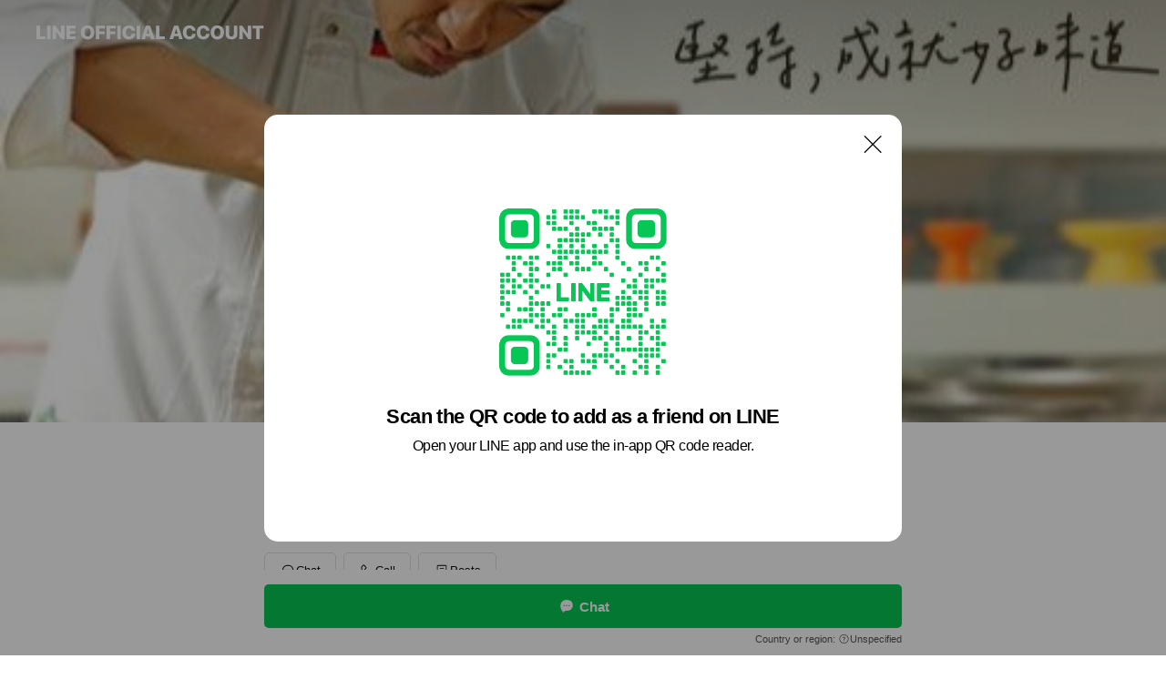

--- FILE ---
content_type: text/html; charset=utf-8
request_url: https://page.line.me/skc1472l?openQrModal=true
body_size: 23772
content:
<!DOCTYPE html><html lang="en"><script id="oa-script-list" type="application/json">https://page.line-scdn.net/_next/static/chunks/pages/_app-c0b699a9d6347812.js,https://page.line-scdn.net/_next/static/chunks/pages/%5BsearchId%5D-b8e443852bbb5573.js</script><head><meta charSet="UTF-8"/><meta name="viewport" content="width=device-width,initial-scale=1,minimum-scale=1,maximum-scale=1,user-scalable=no,viewport-fit=cover"/><link rel="apple-touch-icon" sizes="180x180" href="https://page.line-scdn.net/favicons/apple-touch-icon.png"/><link rel="icon" type="image/png" sizes="32x32" href="https://page.line-scdn.net/favicons/favicon-32x32.png"/><link rel="icon" type="image/png" sizes="16x16" href="https://page.line-scdn.net/favicons/favicon-16x16.png&quot;"/><link rel="mask-icon" href="https://page.line-scdn.net/favicons/safari-pinned-tab.svg" color="#4ecd00"/><link rel="shortcut icon" href="https://page.line-scdn.net/favicons/favicon.ico"/><meta name="theme-color" content="#ffffff"/><meta property="og:image" content="https://page-share.line.me//%40skc1472l/global/og_image.png?ts=1769005848269"/><meta name="twitter:card" content="summary_large_image"/><link rel="stylesheet" href="https://unpkg.com/swiper@6.8.1/swiper-bundle.min.css"/><title>聯合利華飲食策劃 | LINE Official Account</title><meta property="og:title" content="聯合利華飲食策劃 | LINE Official Account"/><meta name="twitter:title" content="聯合利華飲食策劃 | LINE Official Account"/><link rel="canonical" href="https://page.line.me/skc1472l"/><meta property="line:service_name" content="Official Account"/><meta name="description" content="聯合利華飲食策劃&#x27;s LINE official account profile page. Add them as a friend for the latest news."/><link rel="preload" as="image" href="https://oa-profile-media.line-scdn.net/0hFOutUwOnGWBIDQzz74FmNx5SFxF7b0BkL2sNVjJyAgUMTgZlPzYXVW9xGwIuPR5kAQsKUxgNDCs6WVZKETJXVAt6BANnTVtmdwgJeh9mBjEASV8/w720" media="(max-width: 360px)"/><link rel="preload" as="image" href="https://oa-profile-media.line-scdn.net/0hFOutUwOnGWBIDQzz74FmNx5SFxF7b0BkL2sNVjJyAgUMTgZlPzYXVW9xGwIuPR5kAQsKUxgNDCs6WVZKETJXVAt6BANnTVtmdwgJeh9mBjEASV8/w960" media="(min-width: 360.1px)"/><meta name="next-head-count" content="19"/><link rel="preload" href="https://page.line-scdn.net/_next/static/css/5066c0effeea9cdd.css" as="style"/><link rel="stylesheet" href="https://page.line-scdn.net/_next/static/css/5066c0effeea9cdd.css" data-n-g=""/><link rel="preload" href="https://page.line-scdn.net/_next/static/css/32cf1b1e6f7e57c2.css" as="style"/><link rel="stylesheet" href="https://page.line-scdn.net/_next/static/css/32cf1b1e6f7e57c2.css" data-n-p=""/><noscript data-n-css=""></noscript><script defer="" nomodule="" src="https://page.line-scdn.net/_next/static/chunks/polyfills-c67a75d1b6f99dc8.js"></script><script src="https://page.line-scdn.net/_next/static/chunks/webpack-53e0f634be95aa19.js" defer=""></script><script src="https://page.line-scdn.net/_next/static/chunks/framework-5d5971fdfab04833.js" defer=""></script><script src="https://page.line-scdn.net/_next/static/chunks/main-34d3f9ccc87faeb3.js" defer=""></script><script src="https://page.line-scdn.net/_next/static/chunks/e893f787-81841bf25f7a5b4d.js" defer=""></script><script src="https://page.line-scdn.net/_next/static/chunks/fd0ff8c8-d43e8626c80b2f59.js" defer=""></script><script src="https://page.line-scdn.net/_next/static/chunks/518-b33b01654ebc3704.js" defer=""></script><script src="https://page.line-scdn.net/_next/static/chunks/421-6db75eee1ddcc32a.js" defer=""></script><script src="https://page.line-scdn.net/_next/static/chunks/35-fb8646fb484f619c.js" defer=""></script><script src="https://page.line-scdn.net/_next/static/chunks/840-7f91c406241fc0b6.js" defer=""></script><script src="https://page.line-scdn.net/_next/static/chunks/137-ae3cbf072ff48020.js" defer=""></script><script src="https://page.line-scdn.net/_next/static/chunks/124-86d261272c7b9cdd.js" defer=""></script><script src="https://page.line-scdn.net/_next/static/chunks/693-01dc988928332a88.js" defer=""></script><script src="https://page.line-scdn.net/_next/static/chunks/716-15a06450f7be7982.js" defer=""></script><script src="https://page.line-scdn.net/_next/static/chunks/155-8eb63f2603fef270.js" defer=""></script><script src="https://page.line-scdn.net/_next/static/bbauL09QAT8MhModpG-Ma/_buildManifest.js" defer=""></script><script src="https://page.line-scdn.net/_next/static/bbauL09QAT8MhModpG-Ma/_ssgManifest.js" defer=""></script></head><body class=""><div id="__next"><div class="wrap main" style="--profile-button-color:#06c755" data-background="true" data-theme="true" data-js-top="true"><header id="header" class="header header_web"><div class="header_wrap"><span class="header_logo"><svg xmlns="http://www.w3.org/2000/svg" fill="none" viewBox="0 0 250 17" class="header_logo_image" role="img" aria-label="LINE OFFICIAL ACCOUNT" title="LINE OFFICIAL ACCOUNT"><path fill="#000" d="M.118 16V1.204H3.88v11.771h6.121V16zm11.607 0V1.204h3.763V16zm6.009 0V1.204h3.189l5.916 8.541h.072V1.204h3.753V16h-3.158l-5.947-8.634h-.072V16zm15.176 0V1.204h10.14v3.025h-6.377V7.15h5.998v2.83h-5.998v2.994h6.378V16zm23.235.267c-4.491 0-7.3-2.943-7.3-7.66v-.02c0-4.707 2.83-7.65 7.3-7.65 4.502 0 7.311 2.943 7.311 7.65v.02c0 4.717-2.8 7.66-7.311 7.66m0-3.118c2.153 0 3.486-1.763 3.486-4.542v-.02c0-2.8-1.363-4.533-3.486-4.533-2.102 0-3.466 1.723-3.466 4.532v.02c0 2.81 1.354 4.543 3.466 4.543M65.291 16V1.204h10.07v3.025h-6.306v3.373h5.732v2.881h-5.732V16zm11.731 0V1.204h10.07v3.025h-6.307v3.373h5.732v2.881h-5.732V16zm11.73 0V1.204h3.764V16zm12.797.267c-4.44 0-7.198-2.84-7.198-7.67v-.01c0-4.83 2.779-7.65 7.198-7.65 3.866 0 6.542 2.481 6.676 5.793v.103h-3.62l-.021-.154c-.235-1.538-1.312-2.625-3.035-2.625-2.06 0-3.363 1.692-3.363 4.522v.01c0 2.861 1.313 4.563 3.374 4.563 1.63 0 2.789-1.015 3.045-2.666l.02-.112h3.62l-.01.112c-.133 3.312-2.84 5.784-6.686 5.784m8.47-.267V1.204h3.763V16zm5.189 0 4.983-14.796h4.604L129.778 16h-3.947l-.923-3.25h-4.83l-.923 3.25zm7.249-11.577-1.6 5.62h3.271l-1.599-5.62zM131.204 16V1.204h3.763v11.771h6.121V16zm14.868 0 4.983-14.796h4.604L160.643 16h-3.948l-.923-3.25h-4.83L150.02 16zm7.249-11.577-1.599 5.62h3.271l-1.6-5.62zm14.653 11.844c-4.44 0-7.198-2.84-7.198-7.67v-.01c0-4.83 2.779-7.65 7.198-7.65 3.866 0 6.542 2.481 6.675 5.793v.103h-3.619l-.021-.154c-.236-1.538-1.312-2.625-3.035-2.625-2.061 0-3.363 1.692-3.363 4.522v.01c0 2.861 1.312 4.563 3.373 4.563 1.631 0 2.789-1.015 3.046-2.666l.02-.112h3.62l-.01.112c-.134 3.312-2.841 5.784-6.686 5.784m15.258 0c-4.44 0-7.198-2.84-7.198-7.67v-.01c0-4.83 2.778-7.65 7.198-7.65 3.866 0 6.542 2.481 6.675 5.793v.103h-3.619l-.021-.154c-.236-1.538-1.312-2.625-3.035-2.625-2.061 0-3.363 1.692-3.363 4.522v.01c0 2.861 1.312 4.563 3.373 4.563 1.631 0 2.789-1.015 3.046-2.666l.02-.112h3.62l-.011.112c-.133 3.312-2.84 5.784-6.685 5.784m15.36 0c-4.491 0-7.3-2.943-7.3-7.66v-.02c0-4.707 2.83-7.65 7.3-7.65 4.502 0 7.311 2.943 7.311 7.65v.02c0 4.717-2.799 7.66-7.311 7.66m0-3.118c2.154 0 3.487-1.763 3.487-4.542v-.02c0-2.8-1.364-4.533-3.487-4.533-2.102 0-3.466 1.723-3.466 4.532v.02c0 2.81 1.354 4.543 3.466 4.543m15.514 3.118c-3.855 0-6.367-2.184-6.367-5.517V1.204h3.763v9.187c0 1.723.923 2.758 2.615 2.758 1.681 0 2.604-1.035 2.604-2.758V1.204h3.763v9.546c0 3.322-2.491 5.517-6.378 5.517M222.73 16V1.204h3.189l5.916 8.541h.072V1.204h3.753V16h-3.158l-5.947-8.634h-.072V16zm18.611 0V4.229h-4.081V1.204h11.915v3.025h-4.081V16z"></path></svg></span></div></header><div class="container"><div data-intersection-target="profileFace" class="_root_f63qr_2 _modeLiffApp_f63qr_155"><div class="_coverImage_f63qr_2"><div data-intersection-target="coverImage" class="_root_1e0fr_1 _black_1e0fr_61"><picture class="_coverPicture_1e0fr_10"><source media="(min-width: 1048px)" srcSet="[data-uri]"/><source media="(min-width: 712px)" srcSet="[data-uri]"/><img class="_coverImage_1e0fr_7" src="[data-uri]" alt="" width="380" height="189"/></picture><img class="_coverImageSpacer_1e0fr_7" src="[data-uri]" alt=""/><div class="_root_qs6hr_1" aria-label="loading"><svg viewBox="0 0 50 50" xmlns="http://www.w3.org/2000/svg" class="_spinner_qs6hr_10" width="50" style="margin-left:-25px;margin-top:-25px"><path d="m9.906 37.346a1.5 1.5 0 0 1 2.321-1.9 16.461 16.461 0 0 0 12.774 6.054c9.112 0 16.5-7.387 16.5-16.5s-7.388-16.5-16.501-16.5a1.5 1.5 0 0 1 0-3c10.77 0 19.5 8.73 19.5 19.5s-8.73 19.5-19.5 19.5a19.46 19.46 0 0 1 -15.095-7.154z" fill="#fff"></path></svg></div></div></div><div class="_account_f63qr_11"><div class="_accountHead_f63qr_16"><div class="_accountHeadIcon_f63qr_22"><a class="_accountHeadIconLink_f63qr_31" href="/skc1472l/profile/img"><div class="_root_19dwp_1"><img class="_thumbnailImage_19dwp_8" src="https://profile.line-scdn.net/0h1zPUsI7EblVtLHvGzGwRAlFpYDgaAmgdFUMnNE0tNmEXHC0KVB4nNkouZzAVHy4FWR8oYB8kN2dE/preview" alt="Show profile photo" width="70" height="70"/></div></a></div><div class="_accountHeadContents_f63qr_34"><h1 class="_accountHeadTitle_f63qr_37"><span class="_accountHeadTitleText_f63qr_51">聯合利華飲食策劃</span><button type="button" class="_accountHeadBadge_f63qr_54" aria-label="Show account info"><span class="_root_4p75h_1 _typeCertified_4p75h_20"><span class="_icon_4p75h_17"><span role="img" aria-label="Verification status" class="la labs _iconImage_4p75h_17" style="width:11px;aspect-ratio:1;display:inline-grid;place-items:stretch"><svg xmlns="http://www.w3.org/2000/svg" data-laicon-version="10.2" viewBox="0 0 20 20" fill="currentColor"><g transform="translate(-2 -2)"><path d="M12 2.5c-3.7 0-6.7.7-7.8 1-.3.2-.5.5-.5.8v8.9c0 3.2 4.2 6.3 8 8.2.1 0 .2.1.3.1s.2 0 .3-.1c3.9-1.9 8-5 8-8.2V4.3c0-.3-.2-.6-.5-.7-1.1-.3-4.1-1.1-7.8-1.1zm0 4.2 1.2 2.7 2.7.3-1.9 2 .4 2.8-2.4-1.2-2.4 1.3.4-2.8-1.9-2 2.7-.3L12 6.7z"/></g></svg></span></span><span class="_label_4p75h_42">Verified</span></span></button></h1><div class="_accountHeadSubTexts_f63qr_58"><p class="_accountHeadSubText_f63qr_58">Friends<!-- --> <!-- -->34,767</p></div></div></div><div class="_accountInfo_f63qr_73"><p class="_accountInfoText_f63qr_85">我們提供廚師值得信賴的產品、服務與靈感</p></div><div class="_actionButtons_f63qr_152"><div><div class="_root_1nhde_1"><button type="button" class="_button_1nhde_9"><span class="_icon_1nhde_31"><span role="img" class="la lar" style="width:14px;aspect-ratio:1;display:inline-grid;place-items:stretch"><svg xmlns="http://www.w3.org/2000/svg" data-laicon-version="15.0" viewBox="0 0 20 20" fill="currentColor"><g transform="translate(-2 -2)"><path d="M11.8722 10.2255a.9.9 0 1 0 0 1.8.9.9 0 0 0 0-1.8Zm-3.5386 0a.9.9 0 1 0 0 1.8.9.9 0 0 0 0-1.8Zm7.0767 0a.9.9 0 1 0 0 1.8.9.9 0 0 0 0-1.8Z"/><path d="M6.5966 6.374c-1.256 1.2676-1.988 3.1338-1.988 5.5207 0 2.8387 1.6621 5.3506 2.8876 6.8107.6247-.8619 1.6496-1.7438 3.2265-1.7444h.0015l2.2892-.0098h.0028c3.4682 0 6.2909-2.8223 6.2909-6.2904 0-1.9386-.7072-3.4895-1.9291-4.5632C16.1475 5.0163 14.3376 4.37 12.0582 4.37c-2.3602 0-4.2063.7369-5.4616 2.004Zm-.9235-.915C7.2185 3.8991 9.4223 3.07 12.0582 3.07c2.5189 0 4.6585.7159 6.1779 2.051 1.5279 1.3427 2.371 3.2622 2.371 5.5398 0 4.1857-3.4041 7.5896-7.5894 7.5904h-.0015l-2.2892.0098h-.0028c-1.33 0-2.114.9634-2.5516 1.8265l-.4192.8269-.6345-.676c-1.2252-1.3055-3.8103-4.4963-3.8103-8.3437 0-2.6555.8198-4.8767 2.3645-6.4358Z"/></g></svg></span></span><span class="_label_1nhde_14">Chat</span></button></div><div class="_root_1nhde_1"><button type="button" class="_button_1nhde_9"><span class="_icon_1nhde_31"><span role="img" class="la lar" style="width:14px;aspect-ratio:1;display:inline-grid;place-items:stretch"><svg xmlns="http://www.w3.org/2000/svg" data-laicon-version="15.0" viewBox="0 0 20 20" fill="currentColor"><g transform="translate(-2 -2)"><path d="m7.2948 4.362 2.555 2.888a.137.137 0 0 1-.005.188l-1.771 1.771a.723.723 0 0 0-.183.316.8889.8889 0 0 0-.031.215 1.42 1.42 0 0 0 .038.351c.052.23.16.51.333.836.348.654.995 1.551 2.143 2.699 1.148 1.148 2.045 1.795 2.7 2.144.325.173.605.28.835.332.113.025.233.042.351.038a.8881.8881 0 0 0 .215-.031.7244.7244 0 0 0 .316-.183l1.771-1.772a.1367.1367 0 0 1 .188-.005l2.889 2.556a.9241.9241 0 0 1 .04 1.346l-1.5 1.5c-.11.11-.4.28-.93.358-.516.076-1.21.058-2.06-.153-1.7-.422-4.002-1.608-6.67-4.276-2.667-2.667-3.853-4.97-4.275-6.668-.21-.851-.23-1.545-.153-2.06.079-.53.248-.821.358-.93l1.5-1.501a.9239.9239 0 0 1 1.346.04v.001Zm.973-.862a2.224 2.224 0 0 0-3.238-.099l-1.5 1.5c-.376.377-.623.97-.725 1.66-.104.707-.068 1.573.178 2.564.492 1.982 1.827 4.484 4.618 7.274 2.79 2.791 5.292 4.126 7.275 4.618.99.246 1.856.282 2.563.178.69-.102 1.283-.349 1.66-.725l1.5-1.5a2.2247 2.2247 0 0 0 .4408-2.5167 2.2252 2.2252 0 0 0-.5398-.7213l-2.889-2.557a1.4369 1.4369 0 0 0-1.968.06l-1.565 1.565a2.7941 2.7941 0 0 1-.393-.177c-.509-.27-1.305-.828-2.392-1.915-1.087-1.088-1.644-1.883-1.915-2.392a2.6894 2.6894 0 0 1-.177-.393l1.564-1.565c.537-.537.563-1.4.06-1.968L8.2678 3.5Z"/></g></svg></span></span><span class="_label_1nhde_14">Call</span></button></div><div class="_root_1nhde_1"><a role="button" href="https://line.me/R/home/public/main?id=skc1472l&amp;utm_source=businessprofile&amp;utm_medium=action_btn" class="_button_1nhde_9"><span class="_icon_1nhde_31"><span role="img" class="la lar" style="width:14px;aspect-ratio:1;display:inline-grid;place-items:stretch"><svg xmlns="http://www.w3.org/2000/svg" data-laicon-version="15.0" viewBox="0 0 20 20" fill="currentColor"><g transform="translate(-2 -2)"><path d="M6.0001 4.5104a.35.35 0 0 0-.35.35v14.2792a.35.35 0 0 0 .35.35h12a.35.35 0 0 0 .35-.35V4.8604a.35.35 0 0 0-.35-.35h-12Zm-1.65.35c0-.9112.7387-1.65 1.65-1.65h12c.9113 0 1.65.7388 1.65 1.65v14.2792c0 .9113-.7387 1.65-1.65 1.65h-12c-.9113 0-1.65-.7387-1.65-1.65V4.8604Z"/><path d="M15.0534 12.65H8.9468v-1.3h6.1066v1.3Zm0-3.3413H8.9468v-1.3h6.1066v1.3Zm0 6.6827H8.9468v-1.3h6.1066v1.3Z"/></g></svg></span></span><span class="_label_1nhde_14">Posts</span></a></div></div></div></div></div><div class="content"><div class="ldsg-tab plugin_tab" data-flexible="flexible" style="--tab-indicator-position:0px;--tab-indicator-width:0px" id="tablist"><div class="tab-content"><div class="tab-content-inner"><div class="tab-list" role="tablist"><a aria-selected="true" role="tab" class="tab-list-item" tabindex="0"><span class="text">Mixed media feed</span></a><a aria-selected="false" role="tab" class="tab-list-item"><span class="text">Social media</span></a></div><div class="tab-indicator"></div></div></div></div><section class="section media_seemore" id="plugin-media-77910276000514" data-js-plugin="media"><a data-testid="link-with-next" class="link" href="/skc1472l/media/77910276000514"><h2 class="title_section" data-testid="plugin-header"><span class="title">Mixed media feed</span><span class="text_more">See more</span></h2></a><div class="photo_plugin"><div class="photo_item"><a data-testid="link-with-next" href="/skc1472l/media/77910276000514/item/1166132081245012200"><picture class="picture"><img class="image" alt=""/></picture></a></div><div class="photo_item"><a data-testid="link-with-next" href="/skc1472l/media/77910276000514/item/1166088886125895400"><picture class="picture"><img class="image" alt=""/></picture></a></div><div class="photo_item"><a data-testid="link-with-next" href="/skc1472l/media/77910276000514/item/1166088881125891800"><picture class="picture"><img class="image" alt=""/></picture></a></div><div class="photo_item"><a data-testid="link-with-next" href="/skc1472l/media/77910276000514/item/1165890161135781600"><picture class="picture"><img class="image" alt=""/></picture></a></div><div class="photo_item"><a data-testid="link-with-next" href="/skc1472l/media/77910276000514/item/1165890161035781600"><picture class="picture"><img class="image" alt=""/></picture></a></div><div class="photo_item"><a data-testid="link-with-next" href="/skc1472l/media/77910276000514/item/1165890160935781400"><picture class="picture"><img class="image" alt=""/></picture></a></div><div class="photo_item"><a data-testid="link-with-next" href="/skc1472l/media/77910276000514/item/1165890160835781400"><picture class="picture"><img class="image" alt=""/></picture></a></div><div class="photo_item"><a data-testid="link-with-next" href="/skc1472l/media/77910276000514/item/1165890160635781000"><picture class="picture"><img class="image" alt=""/></picture></a></div><div class="photo_item"><a data-testid="link-with-next" href="/skc1472l/media/77910276000514/item/1165890160535780900"><picture class="picture"><img class="image" alt=""/></picture></a></div></div></section><section class="section section_sns" id="plugin-social-media-1096483924469993" data-js-plugin="socialMedia"><h2 class="title_section" data-testid="plugin-header"><span class="title">Social media</span></h2><div class="sns_plugin"><p class="text">Follow us on social media</p><div class="sns_area"><a target="_blank" rel="noopener noreferrer ugc nofollow" href="https://www.facebook.com/ufstw%E2%80%8B" class="link link_facebook" data-testid="facebook"><span class="icon"><svg xmlns="http://www.w3.org/2000/svg" data-laicon-version="5.9" viewBox="0 0 24 24"><path d="M21 12c0-4.95-4.05-9-9-9s-9 4.05-9 9c0 4.5 3.263 8.212 7.537 8.887v-6.3h-2.25V12h2.25V9.975c0-2.25 1.35-3.487 3.375-3.487 1.013 0 2.025.224 2.025.224v2.25h-1.124c-1.126 0-1.463.675-1.463 1.35V12h2.475l-.45 2.588h-2.137V21A9.08 9.08 0 0021 12z" fill="#fff"></path></svg></span></a><a target="_blank" rel="noopener noreferrer ugc nofollow" href="https://www.youtube.com/user/UFSTW%E2%80%8B" class="link link_youtube" data-testid="youtube"><span class="icon"><svg xmlns="http://www.w3.org/2000/svg" data-laicon-version="5.9" viewBox="0 0 24 24"><path d="M20.624 7.968a2.254 2.254 0 00-1.591-1.592C17.629 6 12 6 12 6s-5.629 0-7.033.376a2.254 2.254 0 00-1.59 1.592C3 9.37 3 12.3 3 12.3s0 2.929.376 4.332a2.254 2.254 0 001.591 1.592C6.371 18.6 12 18.6 12 18.6s5.629 0 7.033-.376a2.254 2.254 0 001.59-1.591C21 15.229 21 12.3 21 12.3s0-2.929-.376-4.332zM10.2 15V9.6l4.676 2.7L10.2 15z" fill="#fff"></path></svg></span></a></div></div></section><div class="go_top"><a class="btn_top"><span class="icon"><svg xmlns="http://www.w3.org/2000/svg" width="10" height="11" viewBox="0 0 10 11"><g fill="#111"><path d="M1.464 6.55L.05 5.136 5 .186 6.414 1.6z"></path><path d="M9.95 5.136L5 .186 3.586 1.6l4.95 4.95z"></path><path d="M6 1.507H4v9.259h2z"></path></g></svg></span><span class="text">Top</span></a></div></div></div><div id="footer" class="footer"><div class="account_info"><span class="text">@ufstw</span></div><div class="provider_info"><span class="text">© LY Corporation</span><div class="link_group"><a data-testid="link-with-next" class="link" href="/skc1472l/report">Report</a><a target="_self" rel="noopener" href="https://liff.line.me/1654867680-wGKa63aV/?utm_source=LINE&amp;utm_medium=referral&amp;utm_campaign=oa_profile_footer" class="link">Other official accounts</a></div></div></div><div class="floating_bar is_active"><div class="floating_button is_active"><a target="_blank" rel="noopener" data-js-chat-button="true" class="button_profile"><button type="button" class="button button_chat"><div class="button_content"><i class="icon"><svg xmlns="http://www.w3.org/2000/svg" width="39" height="38" viewBox="0 0 39 38"><path fill="#3C3E43" d="M24.89 19.19a1.38 1.38 0 11-.003-2.76 1.38 1.38 0 01.004 2.76m-5.425 0a1.38 1.38 0 110-2.76 1.38 1.38 0 010 2.76m-5.426 0a1.38 1.38 0 110-2.76 1.38 1.38 0 010 2.76m5.71-13.73c-8.534 0-13.415 5.697-13.415 13.532 0 7.834 6.935 13.875 6.935 13.875s1.08-4.113 4.435-4.113c1.163 0 2.147-.016 3.514-.016 6.428 0 11.64-5.211 11.64-11.638 0-6.428-4.573-11.64-13.108-11.64"></path></svg><svg width="20" height="20" viewBox="0 0 20 20" fill="none" xmlns="http://www.w3.org/2000/svg"><path fill-rule="evenodd" clip-rule="evenodd" d="M2.792 9.92c0-4.468 2.862-7.355 7.291-7.355 4.329 0 7.124 2.483 7.124 6.326a6.332 6.332 0 01-6.325 6.325l-1.908.008c-1.122 0-1.777.828-2.129 1.522l-.348.689-.53-.563c-1.185-1.264-3.175-3.847-3.175-6.953zm5.845 1.537h.834V7.024h-.834v1.8H7.084V7.046h-.833v4.434h.833V9.658h1.553v1.8zm4.071-4.405h.834v2.968h-.834V7.053zm-2.09 4.395h.833V8.48h-.834v2.967zm.424-3.311a.542.542 0 110-1.083.542.542 0 010 1.083zm1.541 2.77a.542.542 0 101.084 0 .542.542 0 00-1.084 0z" fill="#fff"></path></svg></i><span class="text">Chat</span></div></button></a></div><div class="region_area">Country or region:<!-- --> <i class="icon_unspecified"></i>Unspecified</div></div></div></div><script src="https://static.line-scdn.net/liff/edge/versions/2.27.1/sdk.js"></script><script src="https://static.line-scdn.net/uts/edge/stable/uts.js"></script><script id="__NEXT_DATA__" type="application/json">{"props":{"pageProps":{"initialDataString":"{\"lang\":\"en\",\"origin\":\"web\",\"opener\":{},\"device\":\"Desktop\",\"lineAppVersion\":\"\",\"requestedSearchId\":\"skc1472l\",\"openQrModal\":true,\"isBusinessAccountLineMeDomain\":false,\"account\":{\"accountInfo\":{\"id\":\"3068534\",\"provider\":{\"isCertificated\":false,\"name\":\"聯合利華股份有限公司（聯合利華飲食策劃）\"},\"countryCode\":\"TW\",\"managingCountryCode\":null,\"basicSearchId\":\"@skc1472l\",\"premiumSearchId\":\"@ufstw\",\"subPageId\":\"77895552952874\",\"profileConfig\":{\"activateSearchId\":true,\"activateFollowerCount\":false},\"shareInfoImage\":\"https://page-share.line.me//%40skc1472l/global/og_image.png?ts=1769005848269\",\"friendCount\":34767},\"profile\":{\"type\":\"basic\",\"name\":\"聯合利華飲食策劃\",\"badgeType\":\"certified\",\"profileImg\":{\"original\":\"https://profile.line-scdn.net/0h1zPUsI7EblVtLHvGzGwRAlFpYDgaAmgdFUMnNE0tNmEXHC0KVB4nNkouZzAVHy4FWR8oYB8kN2dE\",\"thumbs\":{\"xSmall\":\"https://profile.line-scdn.net/0h1zPUsI7EblVtLHvGzGwRAlFpYDgaAmgdFUMnNE0tNmEXHC0KVB4nNkouZzAVHy4FWR8oYB8kN2dE/preview\",\"small\":\"https://profile.line-scdn.net/0h1zPUsI7EblVtLHvGzGwRAlFpYDgaAmgdFUMnNE0tNmEXHC0KVB4nNkouZzAVHy4FWR8oYB8kN2dE/preview\",\"mid\":\"https://profile.line-scdn.net/0h1zPUsI7EblVtLHvGzGwRAlFpYDgaAmgdFUMnNE0tNmEXHC0KVB4nNkouZzAVHy4FWR8oYB8kN2dE/preview\",\"large\":\"https://profile.line-scdn.net/0h1zPUsI7EblVtLHvGzGwRAlFpYDgaAmgdFUMnNE0tNmEXHC0KVB4nNkouZzAVHy4FWR8oYB8kN2dE/preview\",\"xLarge\":\"https://profile.line-scdn.net/0h1zPUsI7EblVtLHvGzGwRAlFpYDgaAmgdFUMnNE0tNmEXHC0KVB4nNkouZzAVHy4FWR8oYB8kN2dE/preview\",\"xxLarge\":\"https://profile.line-scdn.net/0h1zPUsI7EblVtLHvGzGwRAlFpYDgaAmgdFUMnNE0tNmEXHC0KVB4nNkouZzAVHy4FWR8oYB8kN2dE/preview\"}},\"bgImg\":{\"original\":\"https://oa-profile-media.line-scdn.net/0hFOutUwOnGWBIDQzz74FmNx5SFxF7b0BkL2sNVjJyAgUMTgZlPzYXVW9xGwIuPR5kAQsKUxgNDCs6WVZKETJXVAt6BANnTVtmdwgJeh9mBjEASV8\",\"thumbs\":{\"xSmall\":\"https://oa-profile-media.line-scdn.net/0hFOutUwOnGWBIDQzz74FmNx5SFxF7b0BkL2sNVjJyAgUMTgZlPzYXVW9xGwIuPR5kAQsKUxgNDCs6WVZKETJXVAt6BANnTVtmdwgJeh9mBjEASV8/w120\",\"small\":\"https://oa-profile-media.line-scdn.net/0hFOutUwOnGWBIDQzz74FmNx5SFxF7b0BkL2sNVjJyAgUMTgZlPzYXVW9xGwIuPR5kAQsKUxgNDCs6WVZKETJXVAt6BANnTVtmdwgJeh9mBjEASV8/w240\",\"mid\":\"https://oa-profile-media.line-scdn.net/0hFOutUwOnGWBIDQzz74FmNx5SFxF7b0BkL2sNVjJyAgUMTgZlPzYXVW9xGwIuPR5kAQsKUxgNDCs6WVZKETJXVAt6BANnTVtmdwgJeh9mBjEASV8/w480\",\"large\":\"https://oa-profile-media.line-scdn.net/0hFOutUwOnGWBIDQzz74FmNx5SFxF7b0BkL2sNVjJyAgUMTgZlPzYXVW9xGwIuPR5kAQsKUxgNDCs6WVZKETJXVAt6BANnTVtmdwgJeh9mBjEASV8/w720\",\"xLarge\":\"https://oa-profile-media.line-scdn.net/0hFOutUwOnGWBIDQzz74FmNx5SFxF7b0BkL2sNVjJyAgUMTgZlPzYXVW9xGwIuPR5kAQsKUxgNDCs6WVZKETJXVAt6BANnTVtmdwgJeh9mBjEASV8/w960\",\"xxLarge\":\"https://oa-profile-media.line-scdn.net/0hFOutUwOnGWBIDQzz74FmNx5SFxF7b0BkL2sNVjJyAgUMTgZlPzYXVW9xGwIuPR5kAQsKUxgNDCs6WVZKETJXVAt6BANnTVtmdwgJeh9mBjEASV8/w2400\"}},\"btnList\":[{\"type\":\"chat\",\"color\":\"#3c3e43\",\"chatReplyTimeDisplay\":false},{\"type\":\"call\",\"color\":\"#3c3e43\",\"callType\":\"phone\",\"tel\":\"0800-081-833\"},{\"type\":\"home\",\"color\":\"#3c3e43\"}],\"buttonColor\":\"#06c755\",\"info\":{\"statusMsg\":\"我們提供廚師值得信賴的產品、服務與靈感\",\"basicInfo\":null},\"oaCallable\":false,\"floatingBarMessageList\":[],\"actionButtonServiceUrls\":[{\"buttonType\":\"HOME\",\"url\":\"https://line.me/R/home/public/main?id=skc1472l\"}],\"displayInformation\":{\"workingTime\":null,\"budget\":null,\"callType\":null,\"oaCallable\":false,\"oaCallAnyway\":false,\"tel\":null,\"website\":null,\"address\":null,\"newAddress\":null,\"oldAddressDeprecated\":false}},\"pluginList\":[{\"type\":\"media\",\"id\":\"77910276000514\",\"content\":{\"itemList\":[{\"type\":\"media\",\"id\":\"1166132081245012200\",\"srcType\":\"timeline\",\"item\":{\"type\":\"photo\",\"body\":\"當季食材最對胃，最能抓住食客心！ 💗 \\n如何用秋季海鮮端出最多變化的Buffet？ 🦐 🦀  \\n從中式、西式到南洋異國做法通通收錄\\n快來補給靈感，拿下五星好評 🌟https://bit.ly/3C7nNaY\",\"img\":{\"original\":\"https://voom-obs.line-scdn.net/r/myhome/hex/cj00amdqbHRhYXI5Y3Y4JnM9anA3JnQ9bSZ1PTE3MXJkMDlrODFqMDAmaT02\",\"thumbs\":{\"xSmall\":\"https://voom-obs.line-scdn.net/r/myhome/hex/cj00amdqbHRhYXI5Y3Y4JnM9anA3JnQ9bSZ1PTE3MXJkMDlrODFqMDAmaT02/w100\",\"small\":\"https://voom-obs.line-scdn.net/r/myhome/hex/cj00amdqbHRhYXI5Y3Y4JnM9anA3JnQ9bSZ1PTE3MXJkMDlrODFqMDAmaT02/w240\",\"mid\":\"https://voom-obs.line-scdn.net/r/myhome/hex/cj00amdqbHRhYXI5Y3Y4JnM9anA3JnQ9bSZ1PTE3MXJkMDlrODFqMDAmaT02/w480\",\"large\":\"https://voom-obs.line-scdn.net/r/myhome/hex/cj00amdqbHRhYXI5Y3Y4JnM9anA3JnQ9bSZ1PTE3MXJkMDlrODFqMDAmaT02/w750\",\"xLarge\":\"https://voom-obs.line-scdn.net/r/myhome/hex/cj00amdqbHRhYXI5Y3Y4JnM9anA3JnQ9bSZ1PTE3MXJkMDlrODFqMDAmaT02/w960\",\"xxLarge\":\"https://voom-obs.line-scdn.net/r/myhome/hex/cj00amdqbHRhYXI5Y3Y4JnM9anA3JnQ9bSZ1PTE3MXJkMDlrODFqMDAmaT02/w2400\"}}}},{\"type\":\"media\",\"id\":\"1166088886125895400\",\"srcType\":\"timeline\",\"item\":{\"type\":\"photo\",\"body\":\"白醬不只「醬」❓還能做出百變料理 ❓  \\n從西式義大利麵到異國湯品\\n白醬都可以是這些高級餐點的美味靈魂 😋 \\n如何用一款基底白醬玩出料理變化\\n 👉 立即了解白醬應用變化： https://bit.ly/3dASPxV\",\"img\":{\"original\":\"https://voom-obs.line-scdn.net/r/myhome/hex/cj0tNGgyOWdjMWIxcXRwciZzPWpwNyZ0PW0mdT0xNzFyY3BhcmMxaWcwJmk9MA\",\"thumbs\":{\"xSmall\":\"https://voom-obs.line-scdn.net/r/myhome/hex/cj0tNGgyOWdjMWIxcXRwciZzPWpwNyZ0PW0mdT0xNzFyY3BhcmMxaWcwJmk9MA/w100\",\"small\":\"https://voom-obs.line-scdn.net/r/myhome/hex/cj0tNGgyOWdjMWIxcXRwciZzPWpwNyZ0PW0mdT0xNzFyY3BhcmMxaWcwJmk9MA/w240\",\"mid\":\"https://voom-obs.line-scdn.net/r/myhome/hex/cj0tNGgyOWdjMWIxcXRwciZzPWpwNyZ0PW0mdT0xNzFyY3BhcmMxaWcwJmk9MA/w480\",\"large\":\"https://voom-obs.line-scdn.net/r/myhome/hex/cj0tNGgyOWdjMWIxcXRwciZzPWpwNyZ0PW0mdT0xNzFyY3BhcmMxaWcwJmk9MA/w750\",\"xLarge\":\"https://voom-obs.line-scdn.net/r/myhome/hex/cj0tNGgyOWdjMWIxcXRwciZzPWpwNyZ0PW0mdT0xNzFyY3BhcmMxaWcwJmk9MA/w960\",\"xxLarge\":\"https://voom-obs.line-scdn.net/r/myhome/hex/cj0tNGgyOWdjMWIxcXRwciZzPWpwNyZ0PW0mdT0xNzFyY3BhcmMxaWcwJmk9MA/w2400\"}}}},{\"type\":\"media\",\"id\":\"1166088881125891800\",\"srcType\":\"timeline\",\"item\":{\"type\":\"photo\",\"body\":\"新手頭家照過來📢麵條百百款，要怎麼挑、怎麼煮\\n才能滿足愛呷麵又挑嘴的台灣人客？🍜\\n教你從 #口感煮法、#湯料搭配 到 #成本計算 下手\\n讓你的麵攤「麵麵俱到」，生意嚇嚇叫！ 👍\\n更多麵條比較，與你呷好道相報：https://bit.ly/3pcpgVD\",\"img\":{\"original\":\"https://voom-obs.line-scdn.net/r/myhome/hex/cj0tNTAzcGE1MDVzcnRsciZzPWpwNyZ0PW0mdT0xNzFyY2p0bjQxbTAwJmk9Ng\",\"thumbs\":{\"xSmall\":\"https://voom-obs.line-scdn.net/r/myhome/hex/cj0tNTAzcGE1MDVzcnRsciZzPWpwNyZ0PW0mdT0xNzFyY2p0bjQxbTAwJmk9Ng/w100\",\"small\":\"https://voom-obs.line-scdn.net/r/myhome/hex/cj0tNTAzcGE1MDVzcnRsciZzPWpwNyZ0PW0mdT0xNzFyY2p0bjQxbTAwJmk9Ng/w240\",\"mid\":\"https://voom-obs.line-scdn.net/r/myhome/hex/cj0tNTAzcGE1MDVzcnRsciZzPWpwNyZ0PW0mdT0xNzFyY2p0bjQxbTAwJmk9Ng/w480\",\"large\":\"https://voom-obs.line-scdn.net/r/myhome/hex/cj0tNTAzcGE1MDVzcnRsciZzPWpwNyZ0PW0mdT0xNzFyY2p0bjQxbTAwJmk9Ng/w750\",\"xLarge\":\"https://voom-obs.line-scdn.net/r/myhome/hex/cj0tNTAzcGE1MDVzcnRsciZzPWpwNyZ0PW0mdT0xNzFyY2p0bjQxbTAwJmk9Ng/w960\",\"xxLarge\":\"https://voom-obs.line-scdn.net/r/myhome/hex/cj0tNTAzcGE1MDVzcnRsciZzPWpwNyZ0PW0mdT0xNzFyY2p0bjQxbTAwJmk9Ng/w2400\"}}}},{\"type\":\"media\",\"id\":\"1165890161135781600\",\"srcType\":\"timeline\",\"item\":{\"type\":\"photo\",\"body\":\"我們生意拼命做，菜一直「漲」還是虧… 😢 \\n作伙當聰明頭家💪別讓開店辛苦都白費\\n來跟阿芳老師學：10種小菜成本控管術\\n食材再漲，餐廳還是顧得穩當當💰\\n👉聽老師開講：https://bit.ly/3AHCwbM\",\"img\":{\"original\":\"https://voom-obs.line-scdn.net/r/myhome/hex/cj00MmZxdTVubG5lcHYmcz1qcDcmdD1tJnU9MTZxZWlmbTFjMWswMCZpPTQ\",\"thumbs\":{\"xSmall\":\"https://voom-obs.line-scdn.net/r/myhome/hex/cj00MmZxdTVubG5lcHYmcz1qcDcmdD1tJnU9MTZxZWlmbTFjMWswMCZpPTQ/w100\",\"small\":\"https://voom-obs.line-scdn.net/r/myhome/hex/cj00MmZxdTVubG5lcHYmcz1qcDcmdD1tJnU9MTZxZWlmbTFjMWswMCZpPTQ/w240\",\"mid\":\"https://voom-obs.line-scdn.net/r/myhome/hex/cj00MmZxdTVubG5lcHYmcz1qcDcmdD1tJnU9MTZxZWlmbTFjMWswMCZpPTQ/w480\",\"large\":\"https://voom-obs.line-scdn.net/r/myhome/hex/cj00MmZxdTVubG5lcHYmcz1qcDcmdD1tJnU9MTZxZWlmbTFjMWswMCZpPTQ/w750\",\"xLarge\":\"https://voom-obs.line-scdn.net/r/myhome/hex/cj00MmZxdTVubG5lcHYmcz1qcDcmdD1tJnU9MTZxZWlmbTFjMWswMCZpPTQ/w960\",\"xxLarge\":\"https://voom-obs.line-scdn.net/r/myhome/hex/cj00MmZxdTVubG5lcHYmcz1qcDcmdD1tJnU9MTZxZWlmbTFjMWswMCZpPTQ/w2400\"}}}},{\"type\":\"media\",\"id\":\"1165890161035781600\",\"srcType\":\"timeline\",\"item\":{\"type\":\"photo\",\"body\":\"\\\\ \\\\ 想推新鍋又怕沒新意？/ /\\n試試用精緻食材『松露與牛肝菌菇』入鍋 🥘  \\n創新輕奢歐風味，收服偶爾想寵愛自己的小資男女\\n✨食譜不藏招分享：https://bit.ly/3OMJccX\",\"img\":{\"original\":\"https://voom-obs.line-scdn.net/r/myhome/hex/cj0tMmdtaXZkYWd2MDhnJnM9anA3JnQ9bSZ1PTE2cWVpOTN2bzFpZzAmaT02\",\"thumbs\":{\"xSmall\":\"https://voom-obs.line-scdn.net/r/myhome/hex/cj0tMmdtaXZkYWd2MDhnJnM9anA3JnQ9bSZ1PTE2cWVpOTN2bzFpZzAmaT02/w100\",\"small\":\"https://voom-obs.line-scdn.net/r/myhome/hex/cj0tMmdtaXZkYWd2MDhnJnM9anA3JnQ9bSZ1PTE2cWVpOTN2bzFpZzAmaT02/w240\",\"mid\":\"https://voom-obs.line-scdn.net/r/myhome/hex/cj0tMmdtaXZkYWd2MDhnJnM9anA3JnQ9bSZ1PTE2cWVpOTN2bzFpZzAmaT02/w480\",\"large\":\"https://voom-obs.line-scdn.net/r/myhome/hex/cj0tMmdtaXZkYWd2MDhnJnM9anA3JnQ9bSZ1PTE2cWVpOTN2bzFpZzAmaT02/w750\",\"xLarge\":\"https://voom-obs.line-scdn.net/r/myhome/hex/cj0tMmdtaXZkYWd2MDhnJnM9anA3JnQ9bSZ1PTE2cWVpOTN2bzFpZzAmaT02/w960\",\"xxLarge\":\"https://voom-obs.line-scdn.net/r/myhome/hex/cj0tMmdtaXZkYWd2MDhnJnM9anA3JnQ9bSZ1PTE2cWVpOTN2bzFpZzAmaT02/w2400\"}}}},{\"type\":\"media\",\"id\":\"1165890160935781400\",\"srcType\":\"timeline\",\"item\":{\"type\":\"photo\",\"body\":\"💡通膨擋不住，開餐廳更要處處節流\\n創新平台-Tasteme將剩食變「良食福袋」\\n以銅板價吸引客人嚐鮮✨ ✨\\n大量節省廚餘的處理，省到錢還能開創新客源！😍\\n👉看剩食的三大商機，省到也賺到：https://bit.ly/3oxwL9E\",\"img\":{\"original\":\"https://voom-obs.line-scdn.net/r/myhome/hex/cj0tbmszc2U3MDBiYTMzJnM9anA3JnQ9bSZ1PTE2cWVucHZjODFqMDAmaT00\",\"thumbs\":{\"xSmall\":\"https://voom-obs.line-scdn.net/r/myhome/hex/cj0tbmszc2U3MDBiYTMzJnM9anA3JnQ9bSZ1PTE2cWVucHZjODFqMDAmaT00/w100\",\"small\":\"https://voom-obs.line-scdn.net/r/myhome/hex/cj0tbmszc2U3MDBiYTMzJnM9anA3JnQ9bSZ1PTE2cWVucHZjODFqMDAmaT00/w240\",\"mid\":\"https://voom-obs.line-scdn.net/r/myhome/hex/cj0tbmszc2U3MDBiYTMzJnM9anA3JnQ9bSZ1PTE2cWVucHZjODFqMDAmaT00/w480\",\"large\":\"https://voom-obs.line-scdn.net/r/myhome/hex/cj0tbmszc2U3MDBiYTMzJnM9anA3JnQ9bSZ1PTE2cWVucHZjODFqMDAmaT00/w750\",\"xLarge\":\"https://voom-obs.line-scdn.net/r/myhome/hex/cj0tbmszc2U3MDBiYTMzJnM9anA3JnQ9bSZ1PTE2cWVucHZjODFqMDAmaT00/w960\",\"xxLarge\":\"https://voom-obs.line-scdn.net/r/myhome/hex/cj0tbmszc2U3MDBiYTMzJnM9anA3JnQ9bSZ1PTE2cWVucHZjODFqMDAmaT00/w2400\"}}}},{\"type\":\"media\",\"id\":\"1165890160835781400\",\"srcType\":\"timeline\",\"item\":{\"type\":\"photo\",\"body\":\"普通的主食給人吃粗飽，厲害的主食把人客攬牢牢！\\n就算只是一碗湯麵🍜麵條怎麼選、怎麼煮才香Q？\\n湯頭怎麼保持好品質？配料、醬料又可以有什麼巧思？\\n能煮出特色和記憶度，人客自然留得住 💗\\n今仔日，就讓阿芳老師告訴你要安抓煮 👉https://bit.ly/3N2yEow\",\"img\":{\"original\":\"https://voom-obs.line-scdn.net/r/myhome/hex/cj0tMTJlazA3MWlwMjQmcz1qcDcmdD1tJnU9MTZxZWkxOHNrMWxnMCZpPTQ\",\"thumbs\":{\"xSmall\":\"https://voom-obs.line-scdn.net/r/myhome/hex/cj0tMTJlazA3MWlwMjQmcz1qcDcmdD1tJnU9MTZxZWkxOHNrMWxnMCZpPTQ/w100\",\"small\":\"https://voom-obs.line-scdn.net/r/myhome/hex/cj0tMTJlazA3MWlwMjQmcz1qcDcmdD1tJnU9MTZxZWkxOHNrMWxnMCZpPTQ/w240\",\"mid\":\"https://voom-obs.line-scdn.net/r/myhome/hex/cj0tMTJlazA3MWlwMjQmcz1qcDcmdD1tJnU9MTZxZWkxOHNrMWxnMCZpPTQ/w480\",\"large\":\"https://voom-obs.line-scdn.net/r/myhome/hex/cj0tMTJlazA3MWlwMjQmcz1qcDcmdD1tJnU9MTZxZWkxOHNrMWxnMCZpPTQ/w750\",\"xLarge\":\"https://voom-obs.line-scdn.net/r/myhome/hex/cj0tMTJlazA3MWlwMjQmcz1qcDcmdD1tJnU9MTZxZWkxOHNrMWxnMCZpPTQ/w960\",\"xxLarge\":\"https://voom-obs.line-scdn.net/r/myhome/hex/cj0tMTJlazA3MWlwMjQmcz1qcDcmdD1tJnU9MTZxZWkxOHNrMWxnMCZpPTQ/w2400\"}}}},{\"type\":\"media\",\"id\":\"1165890160635781000\",\"srcType\":\"timeline\",\"item\":{\"type\":\"photo\",\"body\":\"💡台味食尚：以酒入鍋💡\\n讓火鍋湯頭展現超澎湃經典台味\\n吸引熱愛復古食尚的年輕食客\\n🦐超夯啤酒蝦風味鍋，與你聯合上桌：https://bit.ly/3OhsqSK\\n🎁送你更多火鍋靈感跟優惠！快加APP會員：http://bit.ly/TWChefTimeAPP\\n\",\"img\":{\"original\":\"https://voom-obs.line-scdn.net/r/myhome/hex/cj00czljanNkY244YzF1JnM9anA3JnQ9bSZ1PTE2cWVocHYxNDFrMDAmaT02\",\"thumbs\":{\"xSmall\":\"https://voom-obs.line-scdn.net/r/myhome/hex/cj00czljanNkY244YzF1JnM9anA3JnQ9bSZ1PTE2cWVocHYxNDFrMDAmaT02/w100\",\"small\":\"https://voom-obs.line-scdn.net/r/myhome/hex/cj00czljanNkY244YzF1JnM9anA3JnQ9bSZ1PTE2cWVocHYxNDFrMDAmaT02/w240\",\"mid\":\"https://voom-obs.line-scdn.net/r/myhome/hex/cj00czljanNkY244YzF1JnM9anA3JnQ9bSZ1PTE2cWVocHYxNDFrMDAmaT02/w480\",\"large\":\"https://voom-obs.line-scdn.net/r/myhome/hex/cj00czljanNkY244YzF1JnM9anA3JnQ9bSZ1PTE2cWVocHYxNDFrMDAmaT02/w750\",\"xLarge\":\"https://voom-obs.line-scdn.net/r/myhome/hex/cj00czljanNkY244YzF1JnM9anA3JnQ9bSZ1PTE2cWVocHYxNDFrMDAmaT02/w960\",\"xxLarge\":\"https://voom-obs.line-scdn.net/r/myhome/hex/cj00czljanNkY244YzF1JnM9anA3JnQ9bSZ1PTE2cWVocHYxNDFrMDAmaT02/w2400\"}}}},{\"type\":\"media\",\"id\":\"1165890160535780900\",\"srcType\":\"timeline\",\"item\":{\"type\":\"photo\",\"body\":\"中餐都嘛有蠔油經典菜，要勝過同業，香氣是關鍵！\\n介紹你這位－康寶行政主廚 林文彬🧑‍🍳\\n4招能讓料理蠔香四溢的秘技👊他通通告訴你！\\n保證讓蠔油香氣跟餐廳人氣都爆發 👉🏻https://bit.ly/3xHcS42\",\"img\":{\"original\":\"https://voom-obs.line-scdn.net/r/myhome/hex/cj0tbWpjY2dkcmFqcThuJnM9anA3JnQ9bSZ1PTE2cWVoZzUzODFtMDAmaT02\",\"thumbs\":{\"xSmall\":\"https://voom-obs.line-scdn.net/r/myhome/hex/cj0tbWpjY2dkcmFqcThuJnM9anA3JnQ9bSZ1PTE2cWVoZzUzODFtMDAmaT02/w100\",\"small\":\"https://voom-obs.line-scdn.net/r/myhome/hex/cj0tbWpjY2dkcmFqcThuJnM9anA3JnQ9bSZ1PTE2cWVoZzUzODFtMDAmaT02/w240\",\"mid\":\"https://voom-obs.line-scdn.net/r/myhome/hex/cj0tbWpjY2dkcmFqcThuJnM9anA3JnQ9bSZ1PTE2cWVoZzUzODFtMDAmaT02/w480\",\"large\":\"https://voom-obs.line-scdn.net/r/myhome/hex/cj0tbWpjY2dkcmFqcThuJnM9anA3JnQ9bSZ1PTE2cWVoZzUzODFtMDAmaT02/w750\",\"xLarge\":\"https://voom-obs.line-scdn.net/r/myhome/hex/cj0tbWpjY2dkcmFqcThuJnM9anA3JnQ9bSZ1PTE2cWVoZzUzODFtMDAmaT02/w960\",\"xxLarge\":\"https://voom-obs.line-scdn.net/r/myhome/hex/cj0tbWpjY2dkcmFqcThuJnM9anA3JnQ9bSZ1PTE2cWVoZzUzODFtMDAmaT02/w2400\"}}}},{\"type\":\"media\",\"id\":\"1165890160435780900\",\"srcType\":\"timeline\",\"item\":{\"type\":\"photo\",\"body\":\"常見的鮭魚料理，如何再更有創意、更進階？\\n不只熟悉還要全面精通，功力才能更升級 ✨ \\n 🐟 知名進口鮭魚大廠《美威鮭魚》將揭露\\n「黃金挑選原則」 及「各部位煮法變化」\\n讓大廚端出Level Up的鮭魚料理：https://bit.ly/3yLA55A\",\"img\":{\"original\":\"https://voom-obs.line-scdn.net/r/myhome/hex/cj0ya3JjcGlqbGRjaW4wJnM9anA3JnQ9bSZ1PTE2cWVpdmV0azFqZzAmaT0y\",\"thumbs\":{\"xSmall\":\"https://voom-obs.line-scdn.net/r/myhome/hex/cj0ya3JjcGlqbGRjaW4wJnM9anA3JnQ9bSZ1PTE2cWVpdmV0azFqZzAmaT0y/w100\",\"small\":\"https://voom-obs.line-scdn.net/r/myhome/hex/cj0ya3JjcGlqbGRjaW4wJnM9anA3JnQ9bSZ1PTE2cWVpdmV0azFqZzAmaT0y/w240\",\"mid\":\"https://voom-obs.line-scdn.net/r/myhome/hex/cj0ya3JjcGlqbGRjaW4wJnM9anA3JnQ9bSZ1PTE2cWVpdmV0azFqZzAmaT0y/w480\",\"large\":\"https://voom-obs.line-scdn.net/r/myhome/hex/cj0ya3JjcGlqbGRjaW4wJnM9anA3JnQ9bSZ1PTE2cWVpdmV0azFqZzAmaT0y/w750\",\"xLarge\":\"https://voom-obs.line-scdn.net/r/myhome/hex/cj0ya3JjcGlqbGRjaW4wJnM9anA3JnQ9bSZ1PTE2cWVpdmV0azFqZzAmaT0y/w960\",\"xxLarge\":\"https://voom-obs.line-scdn.net/r/myhome/hex/cj0ya3JjcGlqbGRjaW4wJnM9anA3JnQ9bSZ1PTE2cWVpdmV0azFqZzAmaT0y/w2400\"}}}},{\"type\":\"media\",\"id\":\"1165890160235780600\",\"srcType\":\"timeline\",\"item\":{\"type\":\"photo\",\"body\":\"當沙茶醬不再是火鍋沾醬唯一選擇😮\\n什麼「特製沾醬」才跟當紅火鍋最搭？\\n✏搶先看答案\u0026收藏食譜：https://bit.ly/3PkZ9r5\\n讓您店家成為食客瘋嚐鮮的排隊名店🔥\",\"img\":{\"original\":\"https://voom-obs.line-scdn.net/r/myhome/hex/cj01NmJiNjR0aDdzY3FmJnM9anA3JnQ9bSZ1PTE2cWVpbzJkNDFqZzAmaT0w\",\"thumbs\":{\"xSmall\":\"https://voom-obs.line-scdn.net/r/myhome/hex/cj01NmJiNjR0aDdzY3FmJnM9anA3JnQ9bSZ1PTE2cWVpbzJkNDFqZzAmaT0w/w100\",\"small\":\"https://voom-obs.line-scdn.net/r/myhome/hex/cj01NmJiNjR0aDdzY3FmJnM9anA3JnQ9bSZ1PTE2cWVpbzJkNDFqZzAmaT0w/w240\",\"mid\":\"https://voom-obs.line-scdn.net/r/myhome/hex/cj01NmJiNjR0aDdzY3FmJnM9anA3JnQ9bSZ1PTE2cWVpbzJkNDFqZzAmaT0w/w480\",\"large\":\"https://voom-obs.line-scdn.net/r/myhome/hex/cj01NmJiNjR0aDdzY3FmJnM9anA3JnQ9bSZ1PTE2cWVpbzJkNDFqZzAmaT0w/w750\",\"xLarge\":\"https://voom-obs.line-scdn.net/r/myhome/hex/cj01NmJiNjR0aDdzY3FmJnM9anA3JnQ9bSZ1PTE2cWVpbzJkNDFqZzAmaT0w/w960\",\"xxLarge\":\"https://voom-obs.line-scdn.net/r/myhome/hex/cj01NmJiNjR0aDdzY3FmJnM9anA3JnQ9bSZ1PTE2cWVpbzJkNDFqZzAmaT0w/w2400\"}}}},{\"type\":\"media\",\"id\":\"1165466800544956200\",\"srcType\":\"timeline\",\"item\":{\"type\":\"video\",\"body\":\"現下火鍋不只講究湯頭，更要噱頭！​\\n「以花入鍋」的概念不僅滿足味蕾​􀁢\\n視覺上的療癒享受，更讓你的鍋一上桌就驚艷四座​􀂱\\n從挑選在地花卉，到料理與造型的完美呈現​\\n撇步不藏私，快點來試試：https://maac.io/1JPUl\",\"video\":{\"url\":\"https://voom-obs.line-scdn.net/r/myhome/hex/cj01MTNubjVpMWliYWdoJnM9anA3JnQ9bSZ1PTE2YWdhYWtqczFpZzAmaT00\",\"thumbs\":{\"xSmall\":\"https://voom-obs.line-scdn.net/r/myhome/hex/cj01MTNubjVpMWliYWdoJnM9anA3JnQ9bSZ1PTE2YWdhYWtqczFpZzAmaT00/w100\",\"small\":\"https://voom-obs.line-scdn.net/r/myhome/hex/cj01MTNubjVpMWliYWdoJnM9anA3JnQ9bSZ1PTE2YWdhYWtqczFpZzAmaT00/w240\",\"mid\":\"https://voom-obs.line-scdn.net/r/myhome/hex/cj01MTNubjVpMWliYWdoJnM9anA3JnQ9bSZ1PTE2YWdhYWtqczFpZzAmaT00/w480\",\"large\":\"https://voom-obs.line-scdn.net/r/myhome/hex/cj01MTNubjVpMWliYWdoJnM9anA3JnQ9bSZ1PTE2YWdhYWtqczFpZzAmaT00/w750\",\"xLarge\":\"https://voom-obs.line-scdn.net/r/myhome/hex/cj01MTNubjVpMWliYWdoJnM9anA3JnQ9bSZ1PTE2YWdhYWtqczFpZzAmaT00/w960\",\"xxLarge\":\"https://voom-obs.line-scdn.net/r/myhome/hex/cj01MTNubjVpMWliYWdoJnM9anA3JnQ9bSZ1PTE2YWdhYWtqczFpZzAmaT00/w2400\"}}}},{\"type\":\"media\",\"id\":\"1165466800344956200\",\"srcType\":\"timeline\",\"item\":{\"type\":\"photo\",\"body\":\"香草入醬能為料理注入靈魂🌿，帶出獨特美味🤤​\\n讓你的餐點就是比別人更有迷人的風味💖​\\n在疫情期間為你助力💪，迎來更多訂單生意📱​\\n特搜🔍六大香草活用指南，就醬做 👉🏻 https://bit.ly/3td8gRG​\",\"img\":{\"original\":\"https://voom-obs.line-scdn.net/r/myhome/hex/cj0tM2lqbTlnZGdsZW0wcCZzPWpwNyZ0PW0mdT0xNmFnOXFpOHMxbDAwJmk9Ng\",\"thumbs\":{\"xSmall\":\"https://voom-obs.line-scdn.net/r/myhome/hex/cj0tM2lqbTlnZGdsZW0wcCZzPWpwNyZ0PW0mdT0xNmFnOXFpOHMxbDAwJmk9Ng/w100\",\"small\":\"https://voom-obs.line-scdn.net/r/myhome/hex/cj0tM2lqbTlnZGdsZW0wcCZzPWpwNyZ0PW0mdT0xNmFnOXFpOHMxbDAwJmk9Ng/w240\",\"mid\":\"https://voom-obs.line-scdn.net/r/myhome/hex/cj0tM2lqbTlnZGdsZW0wcCZzPWpwNyZ0PW0mdT0xNmFnOXFpOHMxbDAwJmk9Ng/w480\",\"large\":\"https://voom-obs.line-scdn.net/r/myhome/hex/cj0tM2lqbTlnZGdsZW0wcCZzPWpwNyZ0PW0mdT0xNmFnOXFpOHMxbDAwJmk9Ng/w750\",\"xLarge\":\"https://voom-obs.line-scdn.net/r/myhome/hex/cj0tM2lqbTlnZGdsZW0wcCZzPWpwNyZ0PW0mdT0xNmFnOXFpOHMxbDAwJmk9Ng/w960\",\"xxLarge\":\"https://voom-obs.line-scdn.net/r/myhome/hex/cj0tM2lqbTlnZGdsZW0wcCZzPWpwNyZ0PW0mdT0xNmFnOXFpOHMxbDAwJmk9Ng/w2400\"}}}},{\"type\":\"media\",\"id\":\"1165459949042060500\",\"srcType\":\"timeline\",\"item\":{\"type\":\"photo\",\"body\":\"頭家們～想知道你的餐廳今日運勢如何 ❓ \\n能不能一開店就業績爆單 🆙 好人客接不完 ❤️  \\n就讓康寶開運筒為你開示✨現在就來抽一籤 👌  \\n不僅求好運，更要送好康：line://app/1653866639-mxjqr8GZ?gid=vx4DJQ2b\",\"img\":{\"original\":\"https://voom-obs.line-scdn.net/r/myhome/hex/cj0tNWw5Z3Ftc2thbWhzcyZzPWpwNyZ0PW0mdT0xNmFlZnVhN2cxa2cwJmk9Mg\",\"thumbs\":{\"xSmall\":\"https://voom-obs.line-scdn.net/r/myhome/hex/cj0tNWw5Z3Ftc2thbWhzcyZzPWpwNyZ0PW0mdT0xNmFlZnVhN2cxa2cwJmk9Mg/w100\",\"small\":\"https://voom-obs.line-scdn.net/r/myhome/hex/cj0tNWw5Z3Ftc2thbWhzcyZzPWpwNyZ0PW0mdT0xNmFlZnVhN2cxa2cwJmk9Mg/w240\",\"mid\":\"https://voom-obs.line-scdn.net/r/myhome/hex/cj0tNWw5Z3Ftc2thbWhzcyZzPWpwNyZ0PW0mdT0xNmFlZnVhN2cxa2cwJmk9Mg/w480\",\"large\":\"https://voom-obs.line-scdn.net/r/myhome/hex/cj0tNWw5Z3Ftc2thbWhzcyZzPWpwNyZ0PW0mdT0xNmFlZnVhN2cxa2cwJmk9Mg/w750\",\"xLarge\":\"https://voom-obs.line-scdn.net/r/myhome/hex/cj0tNWw5Z3Ftc2thbWhzcyZzPWpwNyZ0PW0mdT0xNmFlZnVhN2cxa2cwJmk9Mg/w960\",\"xxLarge\":\"https://voom-obs.line-scdn.net/r/myhome/hex/cj0tNWw5Z3Ftc2thbWhzcyZzPWpwNyZ0PW0mdT0xNmFlZnVhN2cxa2cwJmk9Mg/w2400\"}}}},{\"type\":\"media\",\"id\":\"1165459916142039300\",\"srcType\":\"timeline\",\"item\":{\"type\":\"photo\",\"body\":\"火鍋還停留在紅白湯底？已經滿足不了食客！\\n改良各系特色名湯變成鍋，才是火鍋真潮流 ✨ \\n推你時下最潮湯頭靈感，看名湯如何玩出新派變化 ❗ \\n快領取特色湯底食譜，征服火鍋市場：https://bit.ly/3PMwkEG\",\"img\":{\"original\":\"https://voom-obs.line-scdn.net/r/myhome/hex/cj01c2xnZTV1YjI4dXQyJnM9anA3JnQ9bSZ1PTE2YWVlbTNqbzFqZzAmaT0y\",\"thumbs\":{\"xSmall\":\"https://voom-obs.line-scdn.net/r/myhome/hex/cj01c2xnZTV1YjI4dXQyJnM9anA3JnQ9bSZ1PTE2YWVlbTNqbzFqZzAmaT0y/w100\",\"small\":\"https://voom-obs.line-scdn.net/r/myhome/hex/cj01c2xnZTV1YjI4dXQyJnM9anA3JnQ9bSZ1PTE2YWVlbTNqbzFqZzAmaT0y/w240\",\"mid\":\"https://voom-obs.line-scdn.net/r/myhome/hex/cj01c2xnZTV1YjI4dXQyJnM9anA3JnQ9bSZ1PTE2YWVlbTNqbzFqZzAmaT0y/w480\",\"large\":\"https://voom-obs.line-scdn.net/r/myhome/hex/cj01c2xnZTV1YjI4dXQyJnM9anA3JnQ9bSZ1PTE2YWVlbTNqbzFqZzAmaT0y/w750\",\"xLarge\":\"https://voom-obs.line-scdn.net/r/myhome/hex/cj01c2xnZTV1YjI4dXQyJnM9anA3JnQ9bSZ1PTE2YWVlbTNqbzFqZzAmaT0y/w960\",\"xxLarge\":\"https://voom-obs.line-scdn.net/r/myhome/hex/cj01c2xnZTV1YjI4dXQyJnM9anA3JnQ9bSZ1PTE2YWVlbTNqbzFqZzAmaT0y/w2400\"}}}},{\"type\":\"media\",\"id\":\"1165459903542031600\",\"srcType\":\"timeline\",\"item\":{\"type\":\"photo\",\"body\":\"饕客必點、餐廳必備的蠔油菜式 🍲 你都知道嗎 ❓ \\n用蠔油施展十八般廚藝 💪 打造餐廳「蠔」生意 💵 \\n不僅要傳承經典 ㊙️ 更要分享風味再升級的料理秘訣\\n讓饕客聞香聚集，秘笈看這就對 👉 https://bit.ly/3sOk6BH\",\"img\":{\"original\":\"https://voom-obs.line-scdn.net/r/myhome/hex/cj0ycWpocmhoOTNqanBzJnM9anA3JnQ9bSZ1PTE2YWVlNm1vMDFsMDAmaT0y\",\"thumbs\":{\"xSmall\":\"https://voom-obs.line-scdn.net/r/myhome/hex/cj0ycWpocmhoOTNqanBzJnM9anA3JnQ9bSZ1PTE2YWVlNm1vMDFsMDAmaT0y/w100\",\"small\":\"https://voom-obs.line-scdn.net/r/myhome/hex/cj0ycWpocmhoOTNqanBzJnM9anA3JnQ9bSZ1PTE2YWVlNm1vMDFsMDAmaT0y/w240\",\"mid\":\"https://voom-obs.line-scdn.net/r/myhome/hex/cj0ycWpocmhoOTNqanBzJnM9anA3JnQ9bSZ1PTE2YWVlNm1vMDFsMDAmaT0y/w480\",\"large\":\"https://voom-obs.line-scdn.net/r/myhome/hex/cj0ycWpocmhoOTNqanBzJnM9anA3JnQ9bSZ1PTE2YWVlNm1vMDFsMDAmaT0y/w750\",\"xLarge\":\"https://voom-obs.line-scdn.net/r/myhome/hex/cj0ycWpocmhoOTNqanBzJnM9anA3JnQ9bSZ1PTE2YWVlNm1vMDFsMDAmaT0y/w960\",\"xxLarge\":\"https://voom-obs.line-scdn.net/r/myhome/hex/cj0ycWpocmhoOTNqanBzJnM9anA3JnQ9bSZ1PTE2YWVlNm1vMDFsMDAmaT0y/w2400\"}}}},{\"type\":\"media\",\"id\":\"1165459896142026800\",\"srcType\":\"timeline\",\"item\":{\"type\":\"photo\",\"body\":\"對小吃餐廳來說 👊 標準化流程很重要～\\n做好每個環節的控管，才能保持口味一致 🥘 \\n讓食客吃下的每一口 😋 都是美味極致！ 💕 \\n特邀小吃名店老闆梁哲華，大方分享撇步：https://bit.ly/38WUxHo\",\"img\":{\"original\":\"https://voom-obs.line-scdn.net/r/myhome/hex/cj0tNGNobGE1Z2RudXMyMCZzPWpwNyZ0PW0mdT0xNmFlZHRtdW8xazAwJmk9Mg\",\"thumbs\":{\"xSmall\":\"https://voom-obs.line-scdn.net/r/myhome/hex/cj0tNGNobGE1Z2RudXMyMCZzPWpwNyZ0PW0mdT0xNmFlZHRtdW8xazAwJmk9Mg/w100\",\"small\":\"https://voom-obs.line-scdn.net/r/myhome/hex/cj0tNGNobGE1Z2RudXMyMCZzPWpwNyZ0PW0mdT0xNmFlZHRtdW8xazAwJmk9Mg/w240\",\"mid\":\"https://voom-obs.line-scdn.net/r/myhome/hex/cj0tNGNobGE1Z2RudXMyMCZzPWpwNyZ0PW0mdT0xNmFlZHRtdW8xazAwJmk9Mg/w480\",\"large\":\"https://voom-obs.line-scdn.net/r/myhome/hex/cj0tNGNobGE1Z2RudXMyMCZzPWpwNyZ0PW0mdT0xNmFlZHRtdW8xazAwJmk9Mg/w750\",\"xLarge\":\"https://voom-obs.line-scdn.net/r/myhome/hex/cj0tNGNobGE1Z2RudXMyMCZzPWpwNyZ0PW0mdT0xNmFlZHRtdW8xazAwJmk9Mg/w960\",\"xxLarge\":\"https://voom-obs.line-scdn.net/r/myhome/hex/cj0tNGNobGE1Z2RudXMyMCZzPWpwNyZ0PW0mdT0xNmFlZHRtdW8xazAwJmk9Mg/w2400\"}}}},{\"type\":\"media\",\"id\":\"1165459885342020000\",\"srcType\":\"timeline\",\"item\":{\"type\":\"photo\",\"body\":\"由於疫情衝擊 🆕 婚禮型態隨之改變 💘 \\n餐宴規模大幅縮小 😱 餐廳該如何應對？\\n只要掌握四招訣竅，輕鬆面對趨勢變化 😋 \\n轉機即商機 🖊️ 怎麼做看這裡：https://bit.ly/3yk70zv\",\"img\":{\"original\":\"https://voom-obs.line-scdn.net/r/myhome/hex/cj0tN3RkZzYya3Iza3FkOCZzPWpwNyZ0PW0mdT0xNmFlZGdpZzQxbDAyJmk9MA\",\"thumbs\":{\"xSmall\":\"https://voom-obs.line-scdn.net/r/myhome/hex/cj0tN3RkZzYya3Iza3FkOCZzPWpwNyZ0PW0mdT0xNmFlZGdpZzQxbDAyJmk9MA/w100\",\"small\":\"https://voom-obs.line-scdn.net/r/myhome/hex/cj0tN3RkZzYya3Iza3FkOCZzPWpwNyZ0PW0mdT0xNmFlZGdpZzQxbDAyJmk9MA/w240\",\"mid\":\"https://voom-obs.line-scdn.net/r/myhome/hex/cj0tN3RkZzYya3Iza3FkOCZzPWpwNyZ0PW0mdT0xNmFlZGdpZzQxbDAyJmk9MA/w480\",\"large\":\"https://voom-obs.line-scdn.net/r/myhome/hex/cj0tN3RkZzYya3Iza3FkOCZzPWpwNyZ0PW0mdT0xNmFlZGdpZzQxbDAyJmk9MA/w750\",\"xLarge\":\"https://voom-obs.line-scdn.net/r/myhome/hex/cj0tN3RkZzYya3Iza3FkOCZzPWpwNyZ0PW0mdT0xNmFlZGdpZzQxbDAyJmk9MA/w960\",\"xxLarge\":\"https://voom-obs.line-scdn.net/r/myhome/hex/cj0tN3RkZzYya3Iza3FkOCZzPWpwNyZ0PW0mdT0xNmFlZGdpZzQxbDAyJmk9MA/w2400\"}}}},{\"type\":\"media\",\"id\":\"1165459880842017000\",\"srcType\":\"timeline\",\"item\":{\"type\":\"photo\",\"body\":\"泰式料理一直是食客熱搜的餐飲關鍵字 🔍 \\n但要做出道地風味，耗時費工讓大廚們好累 🥵 \\n別擔心！立刻送上14道食譜支援 💪 \\n帶你速成豐富又正宗的泰式風味：https://bit.ly/381jhxZ\",\"img\":{\"original\":\"https://voom-obs.line-scdn.net/r/myhome/hex/cj0yN2dvcjdsazI1bHFwJnM9anA3JnQ9bSZ1PTE2YWVkYjBwNDFtMDAmaT04\",\"thumbs\":{\"xSmall\":\"https://voom-obs.line-scdn.net/r/myhome/hex/cj0yN2dvcjdsazI1bHFwJnM9anA3JnQ9bSZ1PTE2YWVkYjBwNDFtMDAmaT04/w100\",\"small\":\"https://voom-obs.line-scdn.net/r/myhome/hex/cj0yN2dvcjdsazI1bHFwJnM9anA3JnQ9bSZ1PTE2YWVkYjBwNDFtMDAmaT04/w240\",\"mid\":\"https://voom-obs.line-scdn.net/r/myhome/hex/cj0yN2dvcjdsazI1bHFwJnM9anA3JnQ9bSZ1PTE2YWVkYjBwNDFtMDAmaT04/w480\",\"large\":\"https://voom-obs.line-scdn.net/r/myhome/hex/cj0yN2dvcjdsazI1bHFwJnM9anA3JnQ9bSZ1PTE2YWVkYjBwNDFtMDAmaT04/w750\",\"xLarge\":\"https://voom-obs.line-scdn.net/r/myhome/hex/cj0yN2dvcjdsazI1bHFwJnM9anA3JnQ9bSZ1PTE2YWVkYjBwNDFtMDAmaT04/w960\",\"xxLarge\":\"https://voom-obs.line-scdn.net/r/myhome/hex/cj0yN2dvcjdsazI1bHFwJnM9anA3JnQ9bSZ1PTE2YWVkYjBwNDFtMDAmaT04/w2400\"}}}},{\"type\":\"media\",\"id\":\"1165459873842012700\",\"srcType\":\"timeline\",\"item\":{\"type\":\"photo\",\"body\":\"你與【廚神拉霸機】的距離，就差一點點而已 😘 \\n快下載康寶廚藝時代APP，並在5/15前閱讀5篇食譜或文章 👋 \\n就能來玩人人有獎、更有豐富大獎的廚神拉霸 🎁 \\n現在就來廚藝時代APP，超多好康送乎你：https://bit.ly/TWAppSlotgame\",\"img\":{\"original\":\"https://voom-obs.line-scdn.net/r/myhome/hex/cj0tNjh0YTBqdTU2OXA0YiZzPWpwNyZ0PW0mdT0xNmFlZDJlOXMxa2cwJmk9OA\",\"thumbs\":{\"xSmall\":\"https://voom-obs.line-scdn.net/r/myhome/hex/cj0tNjh0YTBqdTU2OXA0YiZzPWpwNyZ0PW0mdT0xNmFlZDJlOXMxa2cwJmk9OA/w100\",\"small\":\"https://voom-obs.line-scdn.net/r/myhome/hex/cj0tNjh0YTBqdTU2OXA0YiZzPWpwNyZ0PW0mdT0xNmFlZDJlOXMxa2cwJmk9OA/w240\",\"mid\":\"https://voom-obs.line-scdn.net/r/myhome/hex/cj0tNjh0YTBqdTU2OXA0YiZzPWpwNyZ0PW0mdT0xNmFlZDJlOXMxa2cwJmk9OA/w480\",\"large\":\"https://voom-obs.line-scdn.net/r/myhome/hex/cj0tNjh0YTBqdTU2OXA0YiZzPWpwNyZ0PW0mdT0xNmFlZDJlOXMxa2cwJmk9OA/w750\",\"xLarge\":\"https://voom-obs.line-scdn.net/r/myhome/hex/cj0tNjh0YTBqdTU2OXA0YiZzPWpwNyZ0PW0mdT0xNmFlZDJlOXMxa2cwJmk9OA/w960\",\"xxLarge\":\"https://voom-obs.line-scdn.net/r/myhome/hex/cj0tNjh0YTBqdTU2OXA0YiZzPWpwNyZ0PW0mdT0xNmFlZDJlOXMxa2cwJmk9OA/w2400\"}}}},{\"type\":\"media\",\"id\":\"1165459868642009300\",\"srcType\":\"timeline\",\"item\":{\"type\":\"photo\",\"body\":\"被譽為「百變湯底」的濃白高湯學問超大！\\n本篇將揭曉濃白湯底的製法與它的常用變化式\\n讓你端出一鍋濃白好湯，「煲山煲海」 💪打遍天下！\\n 🔥想做出濃白好味的湯頭？馬上領略：https://bit.ly/3kApsMk\",\"img\":{\"original\":\"https://voom-obs.line-scdn.net/r/myhome/hex/cj0tNjd2ZWI5bmc2cm1pNCZzPWpwNyZ0PW0mdT0xNmFlY3MzYzAxbDAwJmk9Ng\",\"thumbs\":{\"xSmall\":\"https://voom-obs.line-scdn.net/r/myhome/hex/cj0tNjd2ZWI5bmc2cm1pNCZzPWpwNyZ0PW0mdT0xNmFlY3MzYzAxbDAwJmk9Ng/w100\",\"small\":\"https://voom-obs.line-scdn.net/r/myhome/hex/cj0tNjd2ZWI5bmc2cm1pNCZzPWpwNyZ0PW0mdT0xNmFlY3MzYzAxbDAwJmk9Ng/w240\",\"mid\":\"https://voom-obs.line-scdn.net/r/myhome/hex/cj0tNjd2ZWI5bmc2cm1pNCZzPWpwNyZ0PW0mdT0xNmFlY3MzYzAxbDAwJmk9Ng/w480\",\"large\":\"https://voom-obs.line-scdn.net/r/myhome/hex/cj0tNjd2ZWI5bmc2cm1pNCZzPWpwNyZ0PW0mdT0xNmFlY3MzYzAxbDAwJmk9Ng/w750\",\"xLarge\":\"https://voom-obs.line-scdn.net/r/myhome/hex/cj0tNjd2ZWI5bmc2cm1pNCZzPWpwNyZ0PW0mdT0xNmFlY3MzYzAxbDAwJmk9Ng/w960\",\"xxLarge\":\"https://voom-obs.line-scdn.net/r/myhome/hex/cj0tNjd2ZWI5bmc2cm1pNCZzPWpwNyZ0PW0mdT0xNmFlY3MzYzAxbDAwJmk9Ng/w2400\"}}}},{\"type\":\"media\",\"id\":\"1165459861142004700\",\"srcType\":\"timeline\",\"item\":{\"type\":\"photo\",\"body\":\"食材及耗材等經營成本 🔥 全面飆升 ‼️\\n除了讓餐廳跟著喊漲外，小本經營的你 😞  \\n不如就從✔食材✔包材✔水電瓦斯✔人事下手吧\\n如何用這4招抗通膨 👊不藏私大公開 👉https://bit.ly/3KB9cW0\",\"img\":{\"original\":\"https://voom-obs.line-scdn.net/r/myhome/hex/cj0tMTVkMWQ3bXEwcHNwZCZzPWpwNyZ0PW0mdT0xNmFlY2l1ZmcxaWcwJmk9Ng\",\"thumbs\":{\"xSmall\":\"https://voom-obs.line-scdn.net/r/myhome/hex/cj0tMTVkMWQ3bXEwcHNwZCZzPWpwNyZ0PW0mdT0xNmFlY2l1ZmcxaWcwJmk9Ng/w100\",\"small\":\"https://voom-obs.line-scdn.net/r/myhome/hex/cj0tMTVkMWQ3bXEwcHNwZCZzPWpwNyZ0PW0mdT0xNmFlY2l1ZmcxaWcwJmk9Ng/w240\",\"mid\":\"https://voom-obs.line-scdn.net/r/myhome/hex/cj0tMTVkMWQ3bXEwcHNwZCZzPWpwNyZ0PW0mdT0xNmFlY2l1ZmcxaWcwJmk9Ng/w480\",\"large\":\"https://voom-obs.line-scdn.net/r/myhome/hex/cj0tMTVkMWQ3bXEwcHNwZCZzPWpwNyZ0PW0mdT0xNmFlY2l1ZmcxaWcwJmk9Ng/w750\",\"xLarge\":\"https://voom-obs.line-scdn.net/r/myhome/hex/cj0tMTVkMWQ3bXEwcHNwZCZzPWpwNyZ0PW0mdT0xNmFlY2l1ZmcxaWcwJmk9Ng/w960\",\"xxLarge\":\"https://voom-obs.line-scdn.net/r/myhome/hex/cj0tMTVkMWQ3bXEwcHNwZCZzPWpwNyZ0PW0mdT0xNmFlY2l1ZmcxaWcwJmk9Ng/w2400\"}}}},{\"type\":\"media\",\"id\":\"1165459851841998800\",\"srcType\":\"timeline\",\"item\":{\"type\":\"photo\",\"body\":\" 🌶️ 辣味料理已蔚為風潮 🌶️ 吃來消暑好處多 ❗ \\n如何讓餐廳料理，辣得口味豐富、辣得清爽 😋 \\n進而跟上這波熱門趨勢，迎來大把商機？ 💰 💰 💰   \\n快讓辣味風潮，變成你的口袋錢潮：https://bit.ly/3LebgEz\",\"img\":{\"original\":\"https://voom-obs.line-scdn.net/r/myhome/hex/cj0tNWgxMDVsbjBvcWtiJnM9anA3JnQ9bSZ1PTE2YWVjN2xjZzFrZzAmaT00\",\"thumbs\":{\"xSmall\":\"https://voom-obs.line-scdn.net/r/myhome/hex/cj0tNWgxMDVsbjBvcWtiJnM9anA3JnQ9bSZ1PTE2YWVjN2xjZzFrZzAmaT00/w100\",\"small\":\"https://voom-obs.line-scdn.net/r/myhome/hex/cj0tNWgxMDVsbjBvcWtiJnM9anA3JnQ9bSZ1PTE2YWVjN2xjZzFrZzAmaT00/w240\",\"mid\":\"https://voom-obs.line-scdn.net/r/myhome/hex/cj0tNWgxMDVsbjBvcWtiJnM9anA3JnQ9bSZ1PTE2YWVjN2xjZzFrZzAmaT00/w480\",\"large\":\"https://voom-obs.line-scdn.net/r/myhome/hex/cj0tNWgxMDVsbjBvcWtiJnM9anA3JnQ9bSZ1PTE2YWVjN2xjZzFrZzAmaT00/w750\",\"xLarge\":\"https://voom-obs.line-scdn.net/r/myhome/hex/cj0tNWgxMDVsbjBvcWtiJnM9anA3JnQ9bSZ1PTE2YWVjN2xjZzFrZzAmaT00/w960\",\"xxLarge\":\"https://voom-obs.line-scdn.net/r/myhome/hex/cj0tNWgxMDVsbjBvcWtiJnM9anA3JnQ9bSZ1PTE2YWVjN2xjZzFrZzAmaT00/w2400\"}}}},{\"type\":\"media\",\"id\":\"1165459843241993500\",\"srcType\":\"timeline\",\"item\":{\"type\":\"photo\",\"body\":\"讓食客主動為餐廳宣傳，哪有這麼好康的事？ 🤔 \\n只要餐廳餐點夠吸睛，來波免費行銷絕非難事！ 💪  \\n特邀任職於高雄圓山大飯店的行銷達人 ❤️ \\n及祕境咖啡廳團隊，傳授免費行銷心法 👉 https://bit.ly/3EHqijy\",\"img\":{\"original\":\"https://voom-obs.line-scdn.net/r/myhome/hex/cj0tNjBkZTdyZzB2ZmZuNyZzPWpwNyZ0PW0mdT0xNmFlYnQ2YzgxaWcwJmk9OA\",\"thumbs\":{\"xSmall\":\"https://voom-obs.line-scdn.net/r/myhome/hex/cj0tNjBkZTdyZzB2ZmZuNyZzPWpwNyZ0PW0mdT0xNmFlYnQ2YzgxaWcwJmk9OA/w100\",\"small\":\"https://voom-obs.line-scdn.net/r/myhome/hex/cj0tNjBkZTdyZzB2ZmZuNyZzPWpwNyZ0PW0mdT0xNmFlYnQ2YzgxaWcwJmk9OA/w240\",\"mid\":\"https://voom-obs.line-scdn.net/r/myhome/hex/cj0tNjBkZTdyZzB2ZmZuNyZzPWpwNyZ0PW0mdT0xNmFlYnQ2YzgxaWcwJmk9OA/w480\",\"large\":\"https://voom-obs.line-scdn.net/r/myhome/hex/cj0tNjBkZTdyZzB2ZmZuNyZzPWpwNyZ0PW0mdT0xNmFlYnQ2YzgxaWcwJmk9OA/w750\",\"xLarge\":\"https://voom-obs.line-scdn.net/r/myhome/hex/cj0tNjBkZTdyZzB2ZmZuNyZzPWpwNyZ0PW0mdT0xNmFlYnQ2YzgxaWcwJmk9OA/w960\",\"xxLarge\":\"https://voom-obs.line-scdn.net/r/myhome/hex/cj0tNjBkZTdyZzB2ZmZuNyZzPWpwNyZ0PW0mdT0xNmFlYnQ2YzgxaWcwJmk9OA/w2400\"}}}},{\"type\":\"media\",\"id\":\"1165459838141990400\",\"srcType\":\"timeline\",\"item\":{\"type\":\"photo\",\"body\":\"康寶新裝上市帶來什麼改變 ❓ 左滑讓你一次看懂！\\n更別忘了來索取新包裝產品試用哦：https://bit.ly/3rG5fsp\",\"img\":{\"original\":\"https://voom-obs.line-scdn.net/r/myhome/hex/cj0tNzNqYzRnN3N0dGszYyZzPWpwNyZ0PW0mdT0xNmFlYm1zN2sxazAwJmk9OA\",\"thumbs\":{\"xSmall\":\"https://voom-obs.line-scdn.net/r/myhome/hex/cj0tNzNqYzRnN3N0dGszYyZzPWpwNyZ0PW0mdT0xNmFlYm1zN2sxazAwJmk9OA/w100\",\"small\":\"https://voom-obs.line-scdn.net/r/myhome/hex/cj0tNzNqYzRnN3N0dGszYyZzPWpwNyZ0PW0mdT0xNmFlYm1zN2sxazAwJmk9OA/w240\",\"mid\":\"https://voom-obs.line-scdn.net/r/myhome/hex/cj0tNzNqYzRnN3N0dGszYyZzPWpwNyZ0PW0mdT0xNmFlYm1zN2sxazAwJmk9OA/w480\",\"large\":\"https://voom-obs.line-scdn.net/r/myhome/hex/cj0tNzNqYzRnN3N0dGszYyZzPWpwNyZ0PW0mdT0xNmFlYm1zN2sxazAwJmk9OA/w750\",\"xLarge\":\"https://voom-obs.line-scdn.net/r/myhome/hex/cj0tNzNqYzRnN3N0dGszYyZzPWpwNyZ0PW0mdT0xNmFlYm1zN2sxazAwJmk9OA/w960\",\"xxLarge\":\"https://voom-obs.line-scdn.net/r/myhome/hex/cj0tNzNqYzRnN3N0dGszYyZzPWpwNyZ0PW0mdT0xNmFlYm1zN2sxazAwJmk9OA/w2400\"}}}},{\"type\":\"media\",\"id\":\"1165459831641986300\",\"srcType\":\"timeline\",\"item\":{\"type\":\"photo\",\"body\":\"【分享不藏私 😳 樂崎火鍋的經營心法大公開】\\n火鍋店吸客有訣竅，掌握這四大方向準沒錯！💡\\n看樂崎火鍋創辦人-張哲維 如何從湯頭、食材、擺盤、行銷下手\\n以精準又獨到的經營策略，走出火鍋創業的康莊大道！  😉 \\n立即掌握吸客關鍵：https://bit.ly/3v8FPV9\",\"img\":{\"original\":\"https://voom-obs.line-scdn.net/r/myhome/hex/cj01dDJnbmFuZjduNTRiJnM9anA3JnQ9bSZ1PTE2YWViZjBqNDFqZzAmaT02\",\"thumbs\":{\"xSmall\":\"https://voom-obs.line-scdn.net/r/myhome/hex/cj01dDJnbmFuZjduNTRiJnM9anA3JnQ9bSZ1PTE2YWViZjBqNDFqZzAmaT02/w100\",\"small\":\"https://voom-obs.line-scdn.net/r/myhome/hex/cj01dDJnbmFuZjduNTRiJnM9anA3JnQ9bSZ1PTE2YWViZjBqNDFqZzAmaT02/w240\",\"mid\":\"https://voom-obs.line-scdn.net/r/myhome/hex/cj01dDJnbmFuZjduNTRiJnM9anA3JnQ9bSZ1PTE2YWViZjBqNDFqZzAmaT02/w480\",\"large\":\"https://voom-obs.line-scdn.net/r/myhome/hex/cj01dDJnbmFuZjduNTRiJnM9anA3JnQ9bSZ1PTE2YWViZjBqNDFqZzAmaT02/w750\",\"xLarge\":\"https://voom-obs.line-scdn.net/r/myhome/hex/cj01dDJnbmFuZjduNTRiJnM9anA3JnQ9bSZ1PTE2YWViZjBqNDFqZzAmaT02/w960\",\"xxLarge\":\"https://voom-obs.line-scdn.net/r/myhome/hex/cj01dDJnbmFuZjduNTRiJnM9anA3JnQ9bSZ1PTE2YWViZjBqNDFqZzAmaT02/w2400\"}}}},{\"type\":\"media\",\"id\":\"1165459808741972000\",\"srcType\":\"timeline\",\"item\":{\"type\":\"photo\",\"body\":\"母親節菜色該如何規劃，更能迎合大眾口味？ 🤔 \\n為你盤點3大設計要點， ❤️ 打造母親節完美菜單 ❤️ \\n除了推出更健康取向料理外，有什麼須特別注意？\\n現在，就讓我們報呼你知 👉 https://bit.ly/38A40UR\",\"img\":{\"original\":\"https://voom-obs.line-scdn.net/r/myhome/hex/cj0tNzFrdWlqc2NwZHN0dCZzPWpwNyZ0PW0mdT0xNmFlYWl2ZTQxajAwJmk9Ng\",\"thumbs\":{\"xSmall\":\"https://voom-obs.line-scdn.net/r/myhome/hex/cj0tNzFrdWlqc2NwZHN0dCZzPWpwNyZ0PW0mdT0xNmFlYWl2ZTQxajAwJmk9Ng/w100\",\"small\":\"https://voom-obs.line-scdn.net/r/myhome/hex/cj0tNzFrdWlqc2NwZHN0dCZzPWpwNyZ0PW0mdT0xNmFlYWl2ZTQxajAwJmk9Ng/w240\",\"mid\":\"https://voom-obs.line-scdn.net/r/myhome/hex/cj0tNzFrdWlqc2NwZHN0dCZzPWpwNyZ0PW0mdT0xNmFlYWl2ZTQxajAwJmk9Ng/w480\",\"large\":\"https://voom-obs.line-scdn.net/r/myhome/hex/cj0tNzFrdWlqc2NwZHN0dCZzPWpwNyZ0PW0mdT0xNmFlYWl2ZTQxajAwJmk9Ng/w750\",\"xLarge\":\"https://voom-obs.line-scdn.net/r/myhome/hex/cj0tNzFrdWlqc2NwZHN0dCZzPWpwNyZ0PW0mdT0xNmFlYWl2ZTQxajAwJmk9Ng/w960\",\"xxLarge\":\"https://voom-obs.line-scdn.net/r/myhome/hex/cj0tNzFrdWlqc2NwZHN0dCZzPWpwNyZ0PW0mdT0xNmFlYWl2ZTQxajAwJmk9Ng/w2400\"}}}},{\"type\":\"media\",\"id\":\"1165459804641969700\",\"srcType\":\"timeline\",\"item\":{\"type\":\"photo\",\"body\":\"選對餐廳店址，自然能匯聚人流與金流 📍 \\n但，到底該怎麼挑、怎麼選才對？ 🤔 \\n只要熟記選址的6原則、3要點、4禁忌 🖍️ \\n利用這634要訣，診斷餐廳是否座落最佳地點：https://bit.ly/3OdvNLp\",\"img\":{\"original\":\"https://voom-obs.line-scdn.net/r/myhome/hex/cj03Ymk3cjk4c3VyNHA5JnM9anA3JnQ9bSZ1PTE2YWVhZTBtbzFtMDAmaT04\",\"thumbs\":{\"xSmall\":\"https://voom-obs.line-scdn.net/r/myhome/hex/cj03Ymk3cjk4c3VyNHA5JnM9anA3JnQ9bSZ1PTE2YWVhZTBtbzFtMDAmaT04/w100\",\"small\":\"https://voom-obs.line-scdn.net/r/myhome/hex/cj03Ymk3cjk4c3VyNHA5JnM9anA3JnQ9bSZ1PTE2YWVhZTBtbzFtMDAmaT04/w240\",\"mid\":\"https://voom-obs.line-scdn.net/r/myhome/hex/cj03Ymk3cjk4c3VyNHA5JnM9anA3JnQ9bSZ1PTE2YWVhZTBtbzFtMDAmaT04/w480\",\"large\":\"https://voom-obs.line-scdn.net/r/myhome/hex/cj03Ymk3cjk4c3VyNHA5JnM9anA3JnQ9bSZ1PTE2YWVhZTBtbzFtMDAmaT04/w750\",\"xLarge\":\"https://voom-obs.line-scdn.net/r/myhome/hex/cj03Ymk3cjk4c3VyNHA5JnM9anA3JnQ9bSZ1PTE2YWVhZTBtbzFtMDAmaT04/w960\",\"xxLarge\":\"https://voom-obs.line-scdn.net/r/myhome/hex/cj03Ymk3cjk4c3VyNHA5JnM9anA3JnQ9bSZ1PTE2YWVhZTBtbzFtMDAmaT04/w2400\"}}}},{\"type\":\"media\",\"id\":\"1165459792841962200\",\"srcType\":\"timeline\",\"item\":{\"type\":\"photo\",\"body\":\"有好康又有專業資訊的康寶廚藝時代APP，你還沒載嗎 😰 \\n裡面有豐富餐飲新知與食譜，更重要的是看完還能拿好禮 😍 \\n5/15前，到廚藝時代APP看5篇文章，就能玩拉霸！\\n有舒肥棒、勃肯廚師鞋⋯眾多大獎 ⭐ 趕快下載APP參加：http://bit.ly/TWChefTimeAPP\",\"img\":{\"original\":\"https://voom-obs.line-scdn.net/r/myhome/hex/cj0xcjhiaDZycWE0ZWxwJnM9anA3JnQ9bSZ1PTE2YWU5dmxnNDFsMDAmaT02\",\"thumbs\":{\"xSmall\":\"https://voom-obs.line-scdn.net/r/myhome/hex/cj0xcjhiaDZycWE0ZWxwJnM9anA3JnQ9bSZ1PTE2YWU5dmxnNDFsMDAmaT02/w100\",\"small\":\"https://voom-obs.line-scdn.net/r/myhome/hex/cj0xcjhiaDZycWE0ZWxwJnM9anA3JnQ9bSZ1PTE2YWU5dmxnNDFsMDAmaT02/w240\",\"mid\":\"https://voom-obs.line-scdn.net/r/myhome/hex/cj0xcjhiaDZycWE0ZWxwJnM9anA3JnQ9bSZ1PTE2YWU5dmxnNDFsMDAmaT02/w480\",\"large\":\"https://voom-obs.line-scdn.net/r/myhome/hex/cj0xcjhiaDZycWE0ZWxwJnM9anA3JnQ9bSZ1PTE2YWU5dmxnNDFsMDAmaT02/w750\",\"xLarge\":\"https://voom-obs.line-scdn.net/r/myhome/hex/cj0xcjhiaDZycWE0ZWxwJnM9anA3JnQ9bSZ1PTE2YWU5dmxnNDFsMDAmaT02/w960\",\"xxLarge\":\"https://voom-obs.line-scdn.net/r/myhome/hex/cj0xcjhiaDZycWE0ZWxwJnM9anA3JnQ9bSZ1PTE2YWU5dmxnNDFsMDAmaT02/w2400\"}}}},{\"type\":\"media\",\"id\":\"1165459777641952000\",\"srcType\":\"timeline\",\"item\":{\"type\":\"photo\",\"body\":\"食材怎麼擺，最能刺激購買慾？ 😋 \\n只要掌握幾個要點，再運用「帶路貨」加持\\n就能讓顧客夾好夾滿，生意強強滾！ 👍 😘  \\n 👉 擺對食材有撇步：https://bit.ly/3qJ25DD\",\"img\":{\"original\":\"https://voom-obs.line-scdn.net/r/myhome/hex/cj01NmUyZ2RuYzRoZ2hkJnM9anA3JnQ9bSZ1PTE2YWU5ZDRsazFpZzEmaT0x\",\"thumbs\":{\"xSmall\":\"https://voom-obs.line-scdn.net/r/myhome/hex/cj01NmUyZ2RuYzRoZ2hkJnM9anA3JnQ9bSZ1PTE2YWU5ZDRsazFpZzEmaT0x/w100\",\"small\":\"https://voom-obs.line-scdn.net/r/myhome/hex/cj01NmUyZ2RuYzRoZ2hkJnM9anA3JnQ9bSZ1PTE2YWU5ZDRsazFpZzEmaT0x/w240\",\"mid\":\"https://voom-obs.line-scdn.net/r/myhome/hex/cj01NmUyZ2RuYzRoZ2hkJnM9anA3JnQ9bSZ1PTE2YWU5ZDRsazFpZzEmaT0x/w480\",\"large\":\"https://voom-obs.line-scdn.net/r/myhome/hex/cj01NmUyZ2RuYzRoZ2hkJnM9anA3JnQ9bSZ1PTE2YWU5ZDRsazFpZzEmaT0x/w750\",\"xLarge\":\"https://voom-obs.line-scdn.net/r/myhome/hex/cj01NmUyZ2RuYzRoZ2hkJnM9anA3JnQ9bSZ1PTE2YWU5ZDRsazFpZzEmaT0x/w960\",\"xxLarge\":\"https://voom-obs.line-scdn.net/r/myhome/hex/cj01NmUyZ2RuYzRoZ2hkJnM9anA3JnQ9bSZ1PTE2YWU5ZDRsazFpZzEmaT0x/w2400\"}}}},{\"type\":\"media\",\"id\":\"1165459757441939200\",\"srcType\":\"timeline\",\"item\":{\"type\":\"photo\",\"body\":\"【 你的菜色上榜了！10大最夯中式料理風雲榜出爐！】 😉 \\n你端出的中式料理，真的有擄獲食客心？ \\n本篇依據3大指標，評選出食客心中南波萬的天菜 ──\\n1.令人瞬間開胃流口水😋 \\n2.點餐率及指名度最高😍\\n3.名列各大餐廳「主廚推薦」菜色 👍 \\n趁熱改造狂銷菜色 👉https://bit.ly/3tJboVX \",\"img\":{\"original\":\"https://voom-obs.line-scdn.net/r/myhome/hex/cj00OWMzZjZwbmxrYm40JnM9anA3JnQ9bSZ1PTE2YWU4a2M1MDFtZzAmaT02\",\"thumbs\":{\"xSmall\":\"https://voom-obs.line-scdn.net/r/myhome/hex/cj00OWMzZjZwbmxrYm40JnM9anA3JnQ9bSZ1PTE2YWU4a2M1MDFtZzAmaT02/w100\",\"small\":\"https://voom-obs.line-scdn.net/r/myhome/hex/cj00OWMzZjZwbmxrYm40JnM9anA3JnQ9bSZ1PTE2YWU4a2M1MDFtZzAmaT02/w240\",\"mid\":\"https://voom-obs.line-scdn.net/r/myhome/hex/cj00OWMzZjZwbmxrYm40JnM9anA3JnQ9bSZ1PTE2YWU4a2M1MDFtZzAmaT02/w480\",\"large\":\"https://voom-obs.line-scdn.net/r/myhome/hex/cj00OWMzZjZwbmxrYm40JnM9anA3JnQ9bSZ1PTE2YWU4a2M1MDFtZzAmaT02/w750\",\"xLarge\":\"https://voom-obs.line-scdn.net/r/myhome/hex/cj00OWMzZjZwbmxrYm40JnM9anA3JnQ9bSZ1PTE2YWU4a2M1MDFtZzAmaT02/w960\",\"xxLarge\":\"https://voom-obs.line-scdn.net/r/myhome/hex/cj00OWMzZjZwbmxrYm40JnM9anA3JnQ9bSZ1PTE2YWU4a2M1MDFtZzAmaT02/w2400\"}}}},{\"type\":\"media\",\"id\":\"431206\",\"srcType\":\"cms\",\"item\":{\"type\":\"photo\",\"body\":\"【康寶雞粉】30年以來，專業廚師締造美味的不二之選\",\"img\":{\"original\":\"https://oa-profile-media.line-scdn.net/0h1yoFux5hblZSP0SCEgoRAX1gYCdhXTdVa1p1MSA3NXp-DCoFclxxY3QjYzZ4XzUEalx0NHFsNmErWHpSPg0kN3c8NyN-B31XaFwlMw\",\"thumbs\":{\"xSmall\":\"https://oa-profile-media.line-scdn.net/0h1yoFux5hblZSP0SCEgoRAX1gYCdhXTdVa1p1MSA3NXp-DCoFclxxY3QjYzZ4XzUEalx0NHFsNmErWHpSPg0kN3c8NyN-B31XaFwlMw/w120\",\"small\":\"https://oa-profile-media.line-scdn.net/0h1yoFux5hblZSP0SCEgoRAX1gYCdhXTdVa1p1MSA3NXp-DCoFclxxY3QjYzZ4XzUEalx0NHFsNmErWHpSPg0kN3c8NyN-B31XaFwlMw/w240\",\"mid\":\"https://oa-profile-media.line-scdn.net/0h1yoFux5hblZSP0SCEgoRAX1gYCdhXTdVa1p1MSA3NXp-DCoFclxxY3QjYzZ4XzUEalx0NHFsNmErWHpSPg0kN3c8NyN-B31XaFwlMw/w480\",\"large\":\"https://oa-profile-media.line-scdn.net/0h1yoFux5hblZSP0SCEgoRAX1gYCdhXTdVa1p1MSA3NXp-DCoFclxxY3QjYzZ4XzUEalx0NHFsNmErWHpSPg0kN3c8NyN-B31XaFwlMw/w720\",\"xLarge\":\"https://oa-profile-media.line-scdn.net/0h1yoFux5hblZSP0SCEgoRAX1gYCdhXTdVa1p1MSA3NXp-DCoFclxxY3QjYzZ4XzUEalx0NHFsNmErWHpSPg0kN3c8NyN-B31XaFwlMw/w960\",\"xxLarge\":\"https://oa-profile-media.line-scdn.net/0h1yoFux5hblZSP0SCEgoRAX1gYCdhXTdVa1p1MSA3NXp-DCoFclxxY3QjYzZ4XzUEalx0NHFsNmErWHpSPg0kN3c8NyN-B31XaFwlMw/w2400\"}}}},{\"type\":\"media\",\"id\":\"431205\",\"srcType\":\"cms\",\"item\":{\"type\":\"photo\",\"body\":\"【康寶雞粉】調出和師傅一樣的好味道，這道菜才好\",\"img\":{\"original\":\"https://oa-profile-media.line-scdn.net/0hSm0EoQP_DEINPCaWTQlzFSJjAjM-XlUWMVsWLC09W24kBBwULV8QI3sgW3EpD1cWMg5HdyxoUXUnCRlGYQ5GIyg_UDchBB9DN19HJw\",\"thumbs\":{\"xSmall\":\"https://oa-profile-media.line-scdn.net/0hSm0EoQP_DEINPCaWTQlzFSJjAjM-XlUWMVsWLC09W24kBBwULV8QI3sgW3EpD1cWMg5HdyxoUXUnCRlGYQ5GIyg_UDchBB9DN19HJw/w120\",\"small\":\"https://oa-profile-media.line-scdn.net/0hSm0EoQP_DEINPCaWTQlzFSJjAjM-XlUWMVsWLC09W24kBBwULV8QI3sgW3EpD1cWMg5HdyxoUXUnCRlGYQ5GIyg_UDchBB9DN19HJw/w240\",\"mid\":\"https://oa-profile-media.line-scdn.net/0hSm0EoQP_DEINPCaWTQlzFSJjAjM-XlUWMVsWLC09W24kBBwULV8QI3sgW3EpD1cWMg5HdyxoUXUnCRlGYQ5GIyg_UDchBB9DN19HJw/w480\",\"large\":\"https://oa-profile-media.line-scdn.net/0hSm0EoQP_DEINPCaWTQlzFSJjAjM-XlUWMVsWLC09W24kBBwULV8QI3sgW3EpD1cWMg5HdyxoUXUnCRlGYQ5GIyg_UDchBB9DN19HJw/w720\",\"xLarge\":\"https://oa-profile-media.line-scdn.net/0hSm0EoQP_DEINPCaWTQlzFSJjAjM-XlUWMVsWLC09W24kBBwULV8QI3sgW3EpD1cWMg5HdyxoUXUnCRlGYQ5GIyg_UDchBB9DN19HJw/w960\",\"xxLarge\":\"https://oa-profile-media.line-scdn.net/0hSm0EoQP_DEINPCaWTQlzFSJjAjM-XlUWMVsWLC09W24kBBwULV8QI3sgW3EpD1cWMg5HdyxoUXUnCRlGYQ5GIyg_UDchBB9DN19HJw/w2400\"}}}},{\"type\":\"media\",\"id\":\"375279\",\"srcType\":\"cms\",\"item\":{\"type\":\"photo\",\"body\":\"【康寶雞粉】純正雞鮮，代代台灣廚師信賴的經典味道\",\"img\":{\"original\":\"https://oa-profile-media.line-scdn.net/0hXNWH177jB2FqMS21LYx4NkVuCRBZU14xVVcYUBwyXE1OABcySlJNBhotClhGVlw-VgIfUB1mCVJHBxdlBgNNDk0wWhRGCRRgUFcdVw\",\"thumbs\":{\"xSmall\":\"https://oa-profile-media.line-scdn.net/0hXNWH177jB2FqMS21LYx4NkVuCRBZU14xVVcYUBwyXE1OABcySlJNBhotClhGVlw-VgIfUB1mCVJHBxdlBgNNDk0wWhRGCRRgUFcdVw/w120\",\"small\":\"https://oa-profile-media.line-scdn.net/0hXNWH177jB2FqMS21LYx4NkVuCRBZU14xVVcYUBwyXE1OABcySlJNBhotClhGVlw-VgIfUB1mCVJHBxdlBgNNDk0wWhRGCRRgUFcdVw/w240\",\"mid\":\"https://oa-profile-media.line-scdn.net/0hXNWH177jB2FqMS21LYx4NkVuCRBZU14xVVcYUBwyXE1OABcySlJNBhotClhGVlw-VgIfUB1mCVJHBxdlBgNNDk0wWhRGCRRgUFcdVw/w480\",\"large\":\"https://oa-profile-media.line-scdn.net/0hXNWH177jB2FqMS21LYx4NkVuCRBZU14xVVcYUBwyXE1OABcySlJNBhotClhGVlw-VgIfUB1mCVJHBxdlBgNNDk0wWhRGCRRgUFcdVw/w720\",\"xLarge\":\"https://oa-profile-media.line-scdn.net/0hXNWH177jB2FqMS21LYx4NkVuCRBZU14xVVcYUBwyXE1OABcySlJNBhotClhGVlw-VgIfUB1mCVJHBxdlBgNNDk0wWhRGCRRgUFcdVw/w960\",\"xxLarge\":\"https://oa-profile-media.line-scdn.net/0hXNWH177jB2FqMS21LYx4NkVuCRBZU14xVVcYUBwyXE1OABcySlJNBhotClhGVlw-VgIfUB1mCVJHBxdlBgNNDk0wWhRGCRRgUFcdVw/w2400\"}}}},{\"type\":\"media\",\"id\":\"375127\",\"srcType\":\"cms\",\"item\":{\"type\":\"photo\",\"body\":\"【康寶鰹魚粉】鰹魚風味突出，煙燻香味鮮明\",\"img\":{\"original\":\"https://oa-profile-media.line-scdn.net/0hvaOMxfAGKU5yNAOaNYpWGV1rJz9BVnAZHAc2LVJgI2JWAm8aUlc0IAIoJCxfB3IbRwBjfQMzJC1bUGdKHgZjIVQ1djteDDpPSFIzIA\",\"thumbs\":{\"xSmall\":\"https://oa-profile-media.line-scdn.net/0hvaOMxfAGKU5yNAOaNYpWGV1rJz9BVnAZHAc2LVJgI2JWAm8aUlc0IAIoJCxfB3IbRwBjfQMzJC1bUGdKHgZjIVQ1djteDDpPSFIzIA/w120\",\"small\":\"https://oa-profile-media.line-scdn.net/0hvaOMxfAGKU5yNAOaNYpWGV1rJz9BVnAZHAc2LVJgI2JWAm8aUlc0IAIoJCxfB3IbRwBjfQMzJC1bUGdKHgZjIVQ1djteDDpPSFIzIA/w240\",\"mid\":\"https://oa-profile-media.line-scdn.net/0hvaOMxfAGKU5yNAOaNYpWGV1rJz9BVnAZHAc2LVJgI2JWAm8aUlc0IAIoJCxfB3IbRwBjfQMzJC1bUGdKHgZjIVQ1djteDDpPSFIzIA/w480\",\"large\":\"https://oa-profile-media.line-scdn.net/0hvaOMxfAGKU5yNAOaNYpWGV1rJz9BVnAZHAc2LVJgI2JWAm8aUlc0IAIoJCxfB3IbRwBjfQMzJC1bUGdKHgZjIVQ1djteDDpPSFIzIA/w720\",\"xLarge\":\"https://oa-profile-media.line-scdn.net/0hvaOMxfAGKU5yNAOaNYpWGV1rJz9BVnAZHAc2LVJgI2JWAm8aUlc0IAIoJCxfB3IbRwBjfQMzJC1bUGdKHgZjIVQ1djteDDpPSFIzIA/w960\",\"xxLarge\":\"https://oa-profile-media.line-scdn.net/0hvaOMxfAGKU5yNAOaNYpWGV1rJz9BVnAZHAc2LVJgI2JWAm8aUlc0IAIoJCxfB3IbRwBjfQMzJC1bUGdKHgZjIVQ1djteDDpPSFIzIA/w2400\"}}}},{\"type\":\"media\",\"id\":\"375114\",\"srcType\":\"cms\",\"item\":{\"type\":\"photo\",\"body\":\"【康寶鰹魚粉】讓顧客一口就記住的好味道\",\"img\":{\"original\":\"https://oa-profile-media.line-scdn.net/0hHQTW51llF35pLj2qLpBoKUZxGQ9aTE4oU0heEBl7SFJGHQAuSU1QTUsyGkwUGkx4VRtbGkotTElAHAN6BRxdEUwmSgtFFgR_U0gNEA\",\"thumbs\":{\"xSmall\":\"https://oa-profile-media.line-scdn.net/0hHQTW51llF35pLj2qLpBoKUZxGQ9aTE4oU0heEBl7SFJGHQAuSU1QTUsyGkwUGkx4VRtbGkotTElAHAN6BRxdEUwmSgtFFgR_U0gNEA/w120\",\"small\":\"https://oa-profile-media.line-scdn.net/0hHQTW51llF35pLj2qLpBoKUZxGQ9aTE4oU0heEBl7SFJGHQAuSU1QTUsyGkwUGkx4VRtbGkotTElAHAN6BRxdEUwmSgtFFgR_U0gNEA/w240\",\"mid\":\"https://oa-profile-media.line-scdn.net/0hHQTW51llF35pLj2qLpBoKUZxGQ9aTE4oU0heEBl7SFJGHQAuSU1QTUsyGkwUGkx4VRtbGkotTElAHAN6BRxdEUwmSgtFFgR_U0gNEA/w480\",\"large\":\"https://oa-profile-media.line-scdn.net/0hHQTW51llF35pLj2qLpBoKUZxGQ9aTE4oU0heEBl7SFJGHQAuSU1QTUsyGkwUGkx4VRtbGkotTElAHAN6BRxdEUwmSgtFFgR_U0gNEA/w720\",\"xLarge\":\"https://oa-profile-media.line-scdn.net/0hHQTW51llF35pLj2qLpBoKUZxGQ9aTE4oU0heEBl7SFJGHQAuSU1QTUsyGkwUGkx4VRtbGkotTElAHAN6BRxdEUwmSgtFFgR_U0gNEA/w960\",\"xxLarge\":\"https://oa-profile-media.line-scdn.net/0hHQTW51llF35pLj2qLpBoKUZxGQ9aTE4oU0heEBl7SFJGHQAuSU1QTUsyGkwUGkx4VRtbGkotTElAHAN6BRxdEUwmSgtFFgR_U0gNEA/w2400\"}}}},{\"type\":\"media\",\"id\":\"375100\",\"srcType\":\"cms\",\"item\":{\"type\":\"photo\",\"body\":\"【康寶鰹魚粉】精選鰹魚精華，為菜餚帶來多層次口感\",\"img\":{\"original\":\"https://oa-profile-media.line-scdn.net/0hOYjgqHt7EHZXHjqiEKFvIXhBHgdkfEkhOyxeRXtMSlpyL1Iod31ZE3ICHk5yfEt3Yn5fEyYXRhV9J1JyOyxaGXIXSwN7JgN3bXgKGQ\",\"thumbs\":{\"xSmall\":\"https://oa-profile-media.line-scdn.net/0hOYjgqHt7EHZXHjqiEKFvIXhBHgdkfEkhOyxeRXtMSlpyL1Iod31ZE3ICHk5yfEt3Yn5fEyYXRhV9J1JyOyxaGXIXSwN7JgN3bXgKGQ/w120\",\"small\":\"https://oa-profile-media.line-scdn.net/0hOYjgqHt7EHZXHjqiEKFvIXhBHgdkfEkhOyxeRXtMSlpyL1Iod31ZE3ICHk5yfEt3Yn5fEyYXRhV9J1JyOyxaGXIXSwN7JgN3bXgKGQ/w240\",\"mid\":\"https://oa-profile-media.line-scdn.net/0hOYjgqHt7EHZXHjqiEKFvIXhBHgdkfEkhOyxeRXtMSlpyL1Iod31ZE3ICHk5yfEt3Yn5fEyYXRhV9J1JyOyxaGXIXSwN7JgN3bXgKGQ/w480\",\"large\":\"https://oa-profile-media.line-scdn.net/0hOYjgqHt7EHZXHjqiEKFvIXhBHgdkfEkhOyxeRXtMSlpyL1Iod31ZE3ICHk5yfEt3Yn5fEyYXRhV9J1JyOyxaGXIXSwN7JgN3bXgKGQ/w720\",\"xLarge\":\"https://oa-profile-media.line-scdn.net/0hOYjgqHt7EHZXHjqiEKFvIXhBHgdkfEkhOyxeRXtMSlpyL1Iod31ZE3ICHk5yfEt3Yn5fEyYXRhV9J1JyOyxaGXIXSwN7JgN3bXgKGQ/w960\",\"xxLarge\":\"https://oa-profile-media.line-scdn.net/0hOYjgqHt7EHZXHjqiEKFvIXhBHgdkfEkhOyxeRXtMSlpyL1Iod31ZE3ICHk5yfEt3Yn5fEyYXRhV9J1JyOyxaGXIXSwN7JgN3bXgKGQ/w2400\"}}}}]}},{\"type\":\"socialMedia\",\"id\":\"1096483924469993\",\"content\":{\"itemList\":[{\"type\":\"socialMedia\",\"id\":\"1096484327149380\",\"linkUrl\":\"https://www.facebook.com/ufstw​\",\"socialMediaType\":\"facebook\"},{\"type\":\"socialMedia\",\"id\":\"1096484327149381\",\"linkUrl\":\"https://www.youtube.com/user/UFSTW​\",\"socialMediaType\":\"youtube\"}]}},{\"type\":\"recommendation\",\"id\":\"RecommendationPlugin\",\"content\":{\"i2i\":{\"itemList\":[],\"recommendationCreatedDate\":\"\"}}}]},\"userRelation\":{\"friendshipType\":\"unknown\",\"favorite\":\"unknown\"}}","lang":"en","bodyAttributes":"","i18n":null}},"page":"/[searchId]","query":{"openQrModal":"true","searchId":"skc1472l"},"buildId":"bbauL09QAT8MhModpG-Ma","assetPrefix":"https://page.line-scdn.net","isFallback":false,"appGip":true,"scriptLoader":[]}</script></body></html>